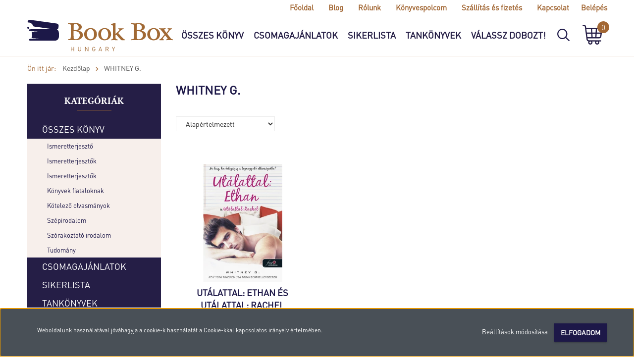

--- FILE ---
content_type: text/html; charset=UTF-8
request_url: https://bookboxhungary.hu/whitney-g-m-5078
body_size: 19747
content:

<!DOCTYPE html>
<!--[if lt IE 7]>      <html class="no-js lt-ie10 lt-ie9 lt-ie8 lt-ie7" lang="hu" dir="ltr"> <![endif]-->
<!--[if IE 7]>         <html class="no-js lt-ie10 lt-ie9 lt-ie8" lang="hu" dir="ltr"> <![endif]-->
<!--[if IE 8]>         <html class="no-js lt-ie10 lt-ie9" lang="hu" dir="ltr"> <![endif]-->
<!--[if IE 9]>         <html class="no-js lt-ie10" lang="hu" dir="ltr"> <![endif]-->
<!--[if gt IE 10]><!--> <html class="no-js" lang="hu" dir="ltr"> <!--<![endif]-->
<head>
    <title>Whitney G. könyvek széles választékban - BookBox Hungary</title>
    <meta charset="utf-8">
    <meta name="description" content="Whitney G. könyvek széles választékával vár webáruházunk. Most akár ingyen szállítással. Tekintsd meg kedvező online árainkat!">
    <meta name="robots" content="index, follow">
    <link href="https://bookboxhungary.cdn.shoprenter.hu/custom/bookboxhungary/image/data/product/BookBox_arculat%20koncepciok.png?lastmod=1566829147.1612526597" rel="icon" />
    <link href="https://bookboxhungary.cdn.shoprenter.hu/custom/bookboxhungary/image/data/product/BookBox_arculat%20koncepciok.png?lastmod=1566829147.1612526597" rel="apple-touch-icon" />
    <base href="https://bookboxhungary.hu:443" />

    <meta name="viewport" content="width=device-width, initial-scale=1">
            <link href="https://bookboxhungary.hu/whitney-g-m-5078" rel="canonical">
    
            
                    
                        <link rel="stylesheet" href="https://bookboxhungary.cdn.shoprenter.hu/web/compiled/css/fancybox2.css?v=1768402760" media="screen">
            <link rel="stylesheet" href="https://bookboxhungary.cdn.shoprenter.hu/web/compiled/css/jquery_ui.css?v=1768402760" media="screen">
            <link rel="stylesheet" href="https://bookboxhungary.cdn.shoprenter.hu/custom/bookboxhungary/catalog/view/theme/tokyo_darkblue/style/1745484441.1537781973.1573055162.1754471603.css?v=null.1612526597" media="screen">
            <link rel="stylesheet" href="https://bookboxhungary.cdn.shoprenter.hu/custom/bookboxhungary/catalog/view/theme/tokyo_darkblue/stylesheet/stylesheet.css?v=1754471603" media="screen">
        <script>
        window.nonProductQuality = 80;
    </script>
    <script src="//ajax.googleapis.com/ajax/libs/jquery/1.10.2/jquery.min.js"></script>
    <script>window.jQuery || document.write('<script src="https://bookboxhungary.cdn.shoprenter.hu/catalog/view/javascript/jquery/jquery-1.10.2.min.js?v=1484139539"><\/script>')</script>

            
    
        <!-- Header JavaScript codes -->
            <script src="https://bookboxhungary.cdn.shoprenter.hu/web/compiled/js/countdown.js?v=1768402759"></script>
                    <script src="https://bookboxhungary.cdn.shoprenter.hu/web/compiled/js/base.js?v=1768402759"></script>
                    <script src="https://bookboxhungary.cdn.shoprenter.hu/web/compiled/js/fancybox2.js?v=1768402759"></script>
                    <script src="https://bookboxhungary.cdn.shoprenter.hu/web/compiled/js/before_starter.js?v=1768402759"></script>
                    <script src="https://bookboxhungary.cdn.shoprenter.hu/web/compiled/js/before_starter2_head.js?v=1768402759"></script>
                    <script src="https://bookboxhungary.cdn.shoprenter.hu/web/compiled/js/before_starter2_productpage.js?v=1768402759"></script>
                    <script src="https://bookboxhungary.cdn.shoprenter.hu/web/compiled/js/base_bootstrap.js?v=1768402759"></script>
                    <script src="https://bookboxhungary.cdn.shoprenter.hu/web/compiled/js/nanobar.js?v=1768402759"></script>
                    <script src="https://bookboxhungary.cdn.shoprenter.hu/web/compiled/js/listpage.js?v=1768402759"></script>
                    <!-- Header jQuery onLoad scripts -->
    <script>
        window.countdownFormat = '%D:%H:%M:%S';
        //<![CDATA[
        var BASEURL = 'https://bookboxhungary.hu';
Currency = {"symbol_left":"","symbol_right":" Ft","decimal_place":0,"decimal_point":",","thousand_point":".","currency":"HUF","value":1};

            function setAutoHelpTitles(){
                $('.autohelp[title]').each(function(){
                    if(!$(this).parents('.aurora-scroll-mode').length) {
                        $(this).attr('rel', $(this).attr('title') );
                        $(this).removeAttr('title');
                        $(this).qtip({
                            content: { text:  $(this).attr('rel') },
                            hide: { fixed: true },
                            position: {
                                corner: {
                                    target: 'topMiddle',
                                    tooltip: 'bottomMiddle'
                                },
                                adjust: {
                                    screen: true
                                }
                            },
                            style: {
                                border: { color: '#d10fd1'},
                                background: '#31e07d',
                                width: 500
                            }
                        });
                    }
                });
            }
            
var widgetArray = {"widget-13":true,"widget-10":true,"widget-6":true,"widget-5":true,"widget-system_manufacturer":true,"widget-4":true,"widget-system_price":true};

        $(document).ready(function(){
        // DOM ready
            
                $('.fancybox').fancybox({
                    maxWidth: 820,
                    maxHeight: 650,
                    afterLoad: function(){
                        wrapCSS = $(this.element).data('fancybox-wrapcss');
                        if(wrapCSS){
                            $('.fancybox-wrap').addClass(wrapCSS);
                        }
                    },
                    helpers: {
                        thumbs: {
                            width: 50,
                            height: 50
                        }
                    }
                });
                $('.fancybox-inline').fancybox({
                    maxWidth: 820,
                    maxHeight: 650,
                    type:'inline'
                });
                

setAutoHelpTitles();

        // /DOM ready
        });
        $(window).load(function(){
        // OnLoad
            new WishlistHandler('wishlist-add','');

$('.checkbox-list .slice-with-title .slice-options').hide()
$('.checkbox-list .slice-with-title .slice-title a').click(function(){
$(this).parents('.slice').find('.slice-options').slideToggle('slow');
});


$('.radio-list .slice-with-title .slice-options').hide()
$('.radio-list .slice-with-title .slice-title a').click(function(){
$(this).parents('.slice').find('.slice-options').slideToggle('slow');
});


window.filter_overlay.boxStatus = 1;
window.filter_overlay.contentStatus = 0;


        // /OnLoad
        });
        //]]>
    </script>
    
        <script src="https://bookboxhungary.cdn.shoprenter.hu/web/compiled/js/vue/manifest.bundle.js?v=1768402756"></script>
<script>
    var ShopRenter = ShopRenter || {};
    ShopRenter.onCartUpdate = function (callable) {
        document.addEventListener('cartChanged', callable)
    };
    ShopRenter.onItemAdd = function (callable) {
        document.addEventListener('AddToCart', callable)
    };
    ShopRenter.onItemDelete = function (callable) {
        document.addEventListener('deleteCart', callable)
    };
    ShopRenter.onSearchResultViewed = function (callable) {
        document.addEventListener('AuroraSearchResultViewed', callable)
    };
    ShopRenter.onSubscribedForNewsletter = function (callable) {
        document.addEventListener('AuroraSubscribedForNewsletter', callable)
    };
    ShopRenter.onCheckoutInitiated = function (callable) {
        document.addEventListener('AuroraCheckoutInitiated', callable)
    };
    ShopRenter.onCheckoutShippingInfoAdded = function (callable) {
        document.addEventListener('AuroraCheckoutShippingInfoAdded', callable)
    };
    ShopRenter.onCheckoutPaymentInfoAdded = function (callable) {
        document.addEventListener('AuroraCheckoutPaymentInfoAdded', callable)
    };
    ShopRenter.onCheckoutOrderConfirmed = function (callable) {
        document.addEventListener('AuroraCheckoutOrderConfirmed', callable)
    };
    ShopRenter.onCheckoutOrderPaid = function (callable) {
        document.addEventListener('AuroraOrderPaid', callable)
    };
    ShopRenter.onCheckoutOrderPaidUnsuccessful = function (callable) {
        document.addEventListener('AuroraOrderPaidUnsuccessful', callable)
    };
    ShopRenter.onProductPageViewed = function (callable) {
        document.addEventListener('AuroraProductPageViewed', callable)
    };
    ShopRenter.onMarketingConsentChanged = function (callable) {
        document.addEventListener('AuroraMarketingConsentChanged', callable)
    };
    ShopRenter.onCustomerRegistered = function (callable) {
        document.addEventListener('AuroraCustomerRegistered', callable)
    };
    ShopRenter.onCustomerLoggedIn = function (callable) {
        document.addEventListener('AuroraCustomerLoggedIn', callable)
    };
    ShopRenter.onCustomerUpdated = function (callable) {
        document.addEventListener('AuroraCustomerUpdated', callable)
    };
    ShopRenter.onCartPageViewed = function (callable) {
        document.addEventListener('AuroraCartPageViewed', callable)
    };
    ShopRenter.customer = {"userId":0,"userClientIP":"3.135.223.205","userGroupId":8,"customerGroupTaxMode":"gross","customerGroupPriceMode":"only_gross","email":"","phoneNumber":"","name":{"firstName":"","lastName":""}};
    ShopRenter.theme = {"name":"tokyo_darkblue","family":"tokyo","parent":"bootstrap"};
    ShopRenter.shop = {"name":"bookboxhungary","locale":"hu","currency":{"code":"HUF","rate":1},"domain":"bookboxhungary.myshoprenter.hu"};
    ShopRenter.page = {"route":"product\/list","queryString":"whitney-g-m-5078"};

    ShopRenter.formSubmit = function (form, callback) {
        callback();
    };

    let loadedAsyncScriptCount = 0;
    function asyncScriptLoaded(position) {
        loadedAsyncScriptCount++;
        if (position === 'body') {
            if (document.querySelectorAll('.async-script-tag').length === loadedAsyncScriptCount) {
                if (/complete|interactive|loaded/.test(document.readyState)) {
                    document.dispatchEvent(new CustomEvent('asyncScriptsLoaded', {}));
                } else {
                    document.addEventListener('DOMContentLoaded', () => {
                        document.dispatchEvent(new CustomEvent('asyncScriptsLoaded', {}));
                    });
                }
            }
        }
    }
</script>

            <script type="text/javascript" async class="async-script-tag" onload="asyncScriptLoaded('header')" src="https://static2.rapidsearch.dev/resultpage.js?shop=bookboxhungary.shoprenter.hu"></script>
            <script type="text/javascript" async class="async-script-tag" onload="asyncScriptLoaded('header')" src="https://frontend.embedi.hu/shoprenter/5f64661675229ca191380e0e/platform.js"></script>
            <script type="text/javascript" async class="async-script-tag" onload="asyncScriptLoaded('header')" src="https://onsite.optimonk.com/script.js?account=87013"></script>
    
                    <script type="text/javascript" src="https://bookboxhungary.cdn.shoprenter.hu/web/compiled/js/vue/customerEventDispatcher.bundle.js?v=1768402756"></script>




        <!-- Custom header scripts -->
    <script>
    (function(w,d,e,u,f,l,n){w[f]=w[f]||function(){(w[f].q=w[f].q||[])
    .push(arguments);},l=d.createElement(e),l.async=1,l.src=u,
    n=d.getElementsByTagName(e)[0],n.parentNode.insertBefore(l,n);})
    (window,document,'script','https://assets.mailerlite.com/js/universal.js','ml');
    ml('account', '789902');
</script>
    
                <script>window["bp"]=window["bp"]||function(){(window["bp"].q=window["bp"].q||[]).push(arguments);};window["bp"].l=1*new Date();scriptElement=document.createElement("script");firstScript=document.getElementsByTagName("script")[0];scriptElement.async=true;scriptElement.src='https://pixel.barion.com/bp.js';firstScript.parentNode.insertBefore(scriptElement,firstScript);window['barion_pixel_id']='BP-HBLkTslsVF-83';bp('init','addBarionPixelId','BP-HBLkTslsVF-83');</script><noscript>
    <img height="1" width="1" style="display:none" alt="Barion Pixel" src="https://pixel.barion.com/a.gif?ba_pixel_id='BP-HBLkTslsVF-83'&ev=contentView&noscript=1">
</noscript>

            
            <script>window.dataLayer=window.dataLayer||[];function gtag(){dataLayer.push(arguments)};var ShopRenter=ShopRenter||{};ShopRenter.config=ShopRenter.config||{};ShopRenter.config.googleConsentModeDefaultValue="denied";</script>                        <script type="text/javascript" src="https://bookboxhungary.cdn.shoprenter.hu/web/compiled/js/vue/googleConsentMode.bundle.js?v=1768402756"></script>

            <!-- Meta Pixel Code -->
<script>
!function(f,b,e,v,n,t,s)
{if(f.fbq)return;n=f.fbq=function(){n.callMethod?
n.callMethod.apply(n,arguments):n.queue.push(arguments)};
if(!f._fbq)f._fbq=n;n.push=n;n.loaded=!0;n.version='2.0';
n.queue=[];t=b.createElement(e);t.async=!0;
t.src=v;s=b.getElementsByTagName(e)[0];
s.parentNode.insertBefore(t,s)}(window, document,'script',
'https://connect.facebook.net/en_US/fbevents.js');
fbq('consent', 'revoke');
fbq('init', '1293136195694072');
fbq('track', 'PageView');
document.addEventListener('AuroraAddedToCart', function(auroraEvent) {
    var fbpId = [];
    var fbpValue = 0;
    var fbpCurrency = '';

    auroraEvent.detail.products.forEach(function(item) {
        fbpValue += parseFloat(item.grossUnitPrice) * item.quantity;
        fbpId.push(item.id);
        fbpCurrency = item.currency;
    });


    fbq('track', 'AddToCart', {
        content_ids: fbpId,
        content_type: 'product',
        value: fbpValue,
        currency: fbpCurrency
    }, {
        eventID: auroraEvent.detail.event.id
    });
})
window.addEventListener('AuroraMarketingCookie.Changed', function(event) {
            let consentStatus = event.detail.isAccepted ? 'grant' : 'revoke';
            if (typeof fbq === 'function') {
                fbq('consent', consentStatus);
            }
        });
</script>
<noscript><img height="1" width="1" style="display:none"
src="https://www.facebook.com/tr?id=1293136195694072&ev=PageView&noscript=1"
/></noscript>
<!-- End Meta Pixel Code -->
            <!-- Google Tag Manager -->
<script>(function(w,d,s,l,i){w[l]=w[l]||[];w[l].push({'gtm.start':
new Date().getTime(),event:'gtm.js'});var f=d.getElementsByTagName(s)[0],
j=d.createElement(s),dl=l!='dataLayer'?'&l='+l:'';j.async=true;j.src=
'https://www.googletagmanager.com/gtm.js?id='+i+dl;f.parentNode.insertBefore(j,f);
})(window,document,'script','dataLayer','GTM-TXH4SF7');</script>
<!-- End Google Tag Manager -->
            
            
                <!--Global site tag(gtag.js)--><script async src="https://www.googletagmanager.com/gtag/js?id=G-LZHLT9Z8KZ"></script><script>window.dataLayer=window.dataLayer||[];function gtag(){dataLayer.push(arguments);}
gtag('js',new Date());gtag('config','G-LZHLT9Z8KZ');</script>                                <script type="text/javascript" src="https://bookboxhungary.cdn.shoprenter.hu/web/compiled/js/vue/GA4EventSender.bundle.js?v=1768402756"></script>

    
    
</head>

<body id="body" class="bootstrap-body page-body product-list-body manufacturer-list-body list_page_body manufacturer_list_body body-pathway-top desktop-device-body body-pathway-top tokyo_darkblue-body" role="document">
            <!-- Google Tag Manager (noscript) -->
<noscript><iframe src="https://www.googletagmanager.com/ns.html?id=GTM-TXH4SF7"
height="0" width="0" style="display:none;visibility:hidden"></iframe></noscript>
<!-- End Google Tag Manager (noscript) -->
    
<div id="fb-root"></div>
<script>(function (d, s, id) {
        var js, fjs = d.getElementsByTagName(s)[0];
        if (d.getElementById(id)) return;
        js = d.createElement(s);
        js.id = id;
        js.src = "//connect.facebook.net/hu_HU/sdk/xfbml.customerchat.js#xfbml=1&version=v2.12&autoLogAppEvents=1";
        fjs.parentNode.insertBefore(js, fjs);
    }(document, "script", "facebook-jssdk"));
</script>



            

<!-- cached -->    <div id="first-login-nanobar-button">
    <img src="https://bookboxhungary.cdn.shoprenter.hu/catalog/view/theme/default/image/cog-settings-grey.svg?v=null.1612526597" class="sr-cog" alt="" width="24" height="24"/>
</div>
<div id="firstLogNanobar" class="Fixed aurora-nanobar aurora-nanobar-firstlogin">
    <div class="aurora-nanobar-container">
        <span id="nanoTextCookies" class="aurora-nanobar-text"
              style="font-size: 12px;">Weboldalunk használatával jóváhagyja a cookie-k használatát a Cookie-kkal kapcsolatos irányelv értelmében.
        </span>
        <div class="aurora-nanobar-buttons-wrapper nanobar-buttons">
            <a id ="aurora-nanobar-settings-button" href="">
                <span>Beállítások módosítása</span>
            </a>
            <a id="auroraNanobarCloseCookies" href="" class="button btn btn-primary aurora-nanobar-btn" data-button-save-text="Beállítások mentése">
                <span>Elfogadom</span>
            </a>
        </div>
        <div class="aurora-nanobar-cookies" style="display: none;">
            <div class="form-group">
                <label><input type="checkbox" name="required_cookies" id="required-cookies" disabled="disabled" checked="checked" /> Szükséges cookie-k</label>
                <div class="cookies-help-text">
                    Ezek a cookie-k segítenek abban, hogy a webáruház használható és működőképes legyen.
                </div>
            </div>
            <div class="form-group">
                <label>
                    <input type="checkbox" name="marketing_cookies" id="marketing-cookies"
                             checked />
                    Marketing cookie-k
                </label>
                <div class="cookies-help-text">
                    Ezeket a cookie-k segítenek abban, hogy az Ön érdeklődési körének megfelelő reklámokat és termékeket jelenítsük meg a webáruházban.
                </div>
            </div>
        </div>
    </div>
</div>

<script>

    (function ($) {
        $(document).ready(function () {
            new AuroraNanobar.FirstLogNanobarCheckbox(jQuery('#firstLogNanobar'), 'bottom');
        });
    })(jQuery);

</script>
<!-- /cached -->
<!-- cached --><div id="freeShippingNanobar" class="Fixed aurora-nanobar aurora-nanobar-freeshipping">
    <div class="aurora-nanobar-container">
        <span id="auroraNanobarClose" class="aurora-nanobar-close-x"><i class="sr-icon-times"></i></span>
        <span id="nanoText" class="aurora-nanobar-text"></span>
    </div>
</div>

<script>$(document).ready(function(){document.nanobarInstance=new AuroraNanobar.FreeShippingNanobar($('#freeShippingNanobar'),'bottom','500','','1');});</script><!-- /cached -->
    
                <!-- cached -->




        







    
    
    <link media="screen and (max-width: 992px)" rel="stylesheet" href="https://bookboxhungary.cdn.shoprenter.hu/catalog/view/javascript/jquery/jquery-mmenu/dist/css/jquery.mmenu.all.css?v=1484139539">
    <script src="https://bookboxhungary.cdn.shoprenter.hu/catalog/view/javascript/jquery/jquery-mmenu/dist/js/jquery.mmenu.all.min.js?v=1484139539"></script>
        <script src="https://bookboxhungary.cdn.shoprenter.hu/catalog/view/javascript/jquery/product_count_in_cart.js?v=1530610005"></script>

    <script>
        $(document).ready(function(){$('#menu-nav').mmenu({navbar:{title:'Menü'},extensions:["theme-dark","border-full"],offCanvas:{position:"left",zposition:"back"},counters:true,searchfield:{add:true,search:true,placeholder:'keresés',noResults:''}});function setLanguagesMobile(type){$('.'+type+'-change-mobile').click(function(e){e.preventDefault();$('#'+type+'_value_mobile').attr('value',$(this).data('value'));$('#mobile_'+type+'_form').submit();});}
setLanguagesMobile('language');setLanguagesMobile('currency');});    </script>

    <form action="index.php" method="post" enctype="multipart/form-data" id="mobile_currency_form">
        <input id="currency_value_mobile" type="hidden" value="" name="currency_id"/>
    </form>

    <form action="index.php" method="post" enctype="multipart/form-data" id="mobile_language_form">
        <input id="language_value_mobile" type="hidden" value="" name="language_code"/>
    </form>

    
    <div id="menu-nav">
        <ul>
                                            <li class="mm-title mm-group-title text-center"><span><i class="sr-icon-tags"></i> Kategóriák</span></li>
    
    <li>
    <a href="https://bookboxhungary.hu/osszes-konyv">            <h3 class="category-list-link-text">ÖSSZES KÖNYV</h3>
        </a>
            <ul><li>
    <a href="https://bookboxhungary.hu/osszes-konyv/ismeretterjeszto-konyvek">            Ismeretterjesztő
        </a>
            <ul><li>
    <a href="https://bookboxhungary.hu/osszes-konyv/ismeretterjeszto-konyvek/csaladi-konyvek">            Család
        </a>
            <ul><li>
    <a href="https://bookboxhungary.hu/osszes-konyv/ismeretterjeszto-konyvek/csaladi-konyvek/gyermekneveles-konyvek">            Gyermeknevelés
        </a>
    </li></ul>
    </li><li>
    <a href="https://bookboxhungary.hu/osszes-konyv/ismeretterjeszto-konyvek/eletmod-konyvek">            Életmód
        </a>
            <ul><li>
    <a href="https://bookboxhungary.hu/osszes-konyv/ismeretterjeszto-konyvek/eletmod-konyvek/egeszseges-eletmod-konyvek">            Egészséges életmód
        </a>
    </li></ul>
    </li><li>
    <a href="https://bookboxhungary.hu/osszes-konyv/ismeretterjeszto-konyvek/ezoterikus-konyvek">            Ezotéria
        </a>
    </li><li>
    <a href="https://bookboxhungary.hu/osszes-konyv/ismeretterjeszto-konyvek/gasztronomia-konyvek">            Gasztronómia
        </a>
            <ul><li>
    <a href="https://bookboxhungary.hu/osszes-konyv/ismeretterjeszto-konyvek/gasztronomia-konyvek/boraszati-konyvek">            Borászat
        </a>
    </li><li>
    <a href="https://bookboxhungary.hu/osszes-konyv/ismeretterjeszto-konyvek/gasztronomia-konyvek/dietas-konyvek">            Diéta
        </a>
    </li><li>
    <a href="https://bookboxhungary.hu/osszes-konyv/ismeretterjeszto-konyvek/gasztronomia-konyvek/egyeb-gasztronomia-konyvek">            Egyéb
        </a>
    </li><li>
    <a href="https://bookboxhungary.hu/osszes-konyv/ismeretterjeszto-konyvek/gasztronomia-konyvek/szakacskonyvek">            Szakácskönyvek
        </a>
    </li></ul>
    </li><li>
    <a href="https://bookboxhungary.hu/osszes-konyv/ismeretterjeszto-konyvek/hobbi-konyvek">            Hobbi
        </a>
    </li><li>
    <a href="https://bookboxhungary.hu/osszes-konyv/ismeretterjeszto-konyvek/kreativ-konyvek">            Kreatív
        </a>
    </li><li>
    <a href="https://bookboxhungary.hu/osszes-konyv/ismeretterjeszto-konyvek/sport-konyvek">            Sport
        </a>
            <ul><li>
    <a href="https://bookboxhungary.hu/osszes-konyv/ismeretterjeszto-konyvek/sport-konyvek/autos-konyvek-motoros-konyvek">            Autó-motor
        </a>
    </li><li>
    <a href="https://bookboxhungary.hu/osszes-konyv/ismeretterjeszto-konyvek/sport-konyvek/egyeb-sport-konyvek">            Egyéb
        </a>
    </li><li>
    <a href="https://bookboxhungary.hu/osszes-konyv/ismeretterjeszto-konyvek/sport-konyvek/foci-konyvek">            Foci
        </a>
    </li><li>
    <a href="https://bookboxhungary.hu/osszes-konyv/ismeretterjeszto-konyvek/sport-konyvek/kerekparos-konyvek">            Kerékpározás
        </a>
    </li><li>
    <a href="https://bookboxhungary.hu/osszes-konyv/ismeretterjeszto-konyvek/sport-konyvek/sakk-konyvek">            Sakk
        </a>
    </li><li>
    <a href="https://bookboxhungary.hu/osszes-konyv/ismeretterjeszto-konyvek/sport-konyvek/testepites-konyvek">            Testépítés-fitness
        </a>
    </li></ul>
    </li><li>
    <a href="https://bookboxhungary.hu/osszes-konyv/ismeretterjeszto-konyvek/utikonyvek">            Útikönyvek
        </a>
    </li><li>
    <a href="https://bookboxhungary.hu/osszes-konyv/ismeretterjeszto-konyvek/vallasi-konyvek">            Vallás
        </a>
            <ul><li>
    <a href="https://bookboxhungary.hu/osszes-konyv/ismeretterjeszto-konyvek/vallasi-konyvek/mitologiai-konyvek">            Mitológia
        </a>
    </li></ul>
    </li></ul>
    </li><li>
    <a href="https://bookboxhungary.hu/osszes-konyv/ismeretterjesztok-624">            Ismeretterjesztők
        </a>
            <ul><li>
    <a href="https://bookboxhungary.hu/osszes-konyv/ismeretterjesztok-624/eletmod-egeszseg-627">            Életmód, egészség
        </a>
    </li></ul>
    </li><li>
    <a href="https://bookboxhungary.hu/osszes-konyv/ismeretterjesztok-629">            Ismeretterjesztők
        </a>
            <ul><li>
    <a href="https://bookboxhungary.hu/osszes-konyv/ismeretterjesztok-629/eletmod-egeszseg-632">            Életmód, egészség
        </a>
    </li></ul>
    </li><li>
    <a href="https://bookboxhungary.hu/osszes-konyv/konyvek-fiataloknak">            Könyvek fiataloknak
        </a>
            <ul><li>
    <a href="https://bookboxhungary.hu/osszes-konyv/konyvek-fiataloknak/gyerekkonyvek">            Gyerekkönyvek
        </a>
            <ul><li>
    <a href="https://bookboxhungary.hu/osszes-konyv/konyvek-fiataloknak/gyerekkonyvek/babakonyvek">            Babakönyvek
        </a>
    </li><li>
    <a href="https://bookboxhungary.hu/osszes-konyv/konyvek-fiataloknak/gyerekkonyvek/fejleszto-konyvek">            Fejlesztő könyvek
        </a>
    </li><li>
    <a href="https://bookboxhungary.hu/osszes-konyv/konyvek-fiataloknak/gyerekkonyvek/foglalkoztato-konyvek">            Foglalkoztatók
        </a>
    </li><li>
    <a href="https://bookboxhungary.hu/osszes-konyv/konyvek-fiataloknak/gyerekkonyvek/gyerekbiblia">            Gyerekbiblia
        </a>
    </li><li>
    <a href="https://bookboxhungary.hu/osszes-konyv/konyvek-fiataloknak/gyerekkonyvek/ismeretterjeszto-konyvek-gyerekeknek">            Ismeretterjesztő
        </a>
    </li><li>
    <a href="https://bookboxhungary.hu/osszes-konyv/konyvek-fiataloknak/gyerekkonyvek/kifestok-gyerekeknek">            Kifestők
        </a>
    </li><li>
    <a href="https://bookboxhungary.hu/osszes-konyv/konyvek-fiataloknak/gyerekkonyvek/laporello-konyvek">            Laporello, Lapozgató
        </a>
    </li><li>
    <a href="https://bookboxhungary.hu/osszes-konyv/konyvek-fiataloknak/gyerekkonyvek/matricas-albumok">            Matricás albumok
        </a>
    </li><li>
    <a href="https://bookboxhungary.hu/osszes-konyv/konyvek-fiataloknak/gyerekkonyvek/mesekonyvek">            Mesekönyvek
        </a>
    </li><li>
    <a href="https://bookboxhungary.hu/osszes-konyv/konyvek-fiataloknak/gyerekkonyvek/mondokas-konyvek">            Mondókáskönyvek
        </a>
    </li><li>
    <a href="https://bookboxhungary.hu/osszes-konyv/konyvek-fiataloknak/gyerekkonyvek/puzzle-konyvek">            Puzzle könyvek
        </a>
    </li><li>
    <a href="https://bookboxhungary.hu/osszes-konyv/konyvek-fiataloknak/gyerekkonyvek/tundermesek">            Tündérmesék
        </a>
    </li><li>
    <a href="https://bookboxhungary.hu/osszes-konyv/konyvek-fiataloknak/gyerekkonyvek/verseskonyvek">            Verseskönyvek
        </a>
    </li><li>
    <a href="https://bookboxhungary.hu/osszes-konyv/konyvek-fiataloknak/gyerekkonyvek/zenelo-mesekonyvek">            Zenélő mesekönyvek
        </a>
    </li></ul>
    </li><li>
    <a href="https://bookboxhungary.hu/osszes-konyv/konyvek-fiataloknak/ifjusagi-konyvek">            Ifjúsági könyvek
        </a>
            <ul><li>
    <a href="https://bookboxhungary.hu/osszes-konyv/konyvek-fiataloknak/ifjusagi-konyvek/ifjusagi-ismeretterjeszto-konyvek">            Ifjúsági ismeretterjesztők
        </a>
    </li><li>
    <a href="https://bookboxhungary.hu/osszes-konyv/konyvek-fiataloknak/ifjusagi-konyvek/ifjusagi-szepirodalom">            Ifjúsági szépirodalom
        </a>
    </li><li>
    <a href="https://bookboxhungary.hu/osszes-konyv/konyvek-fiataloknak/ifjusagi-konyvek/szorakoztato-ifjusagi-irodalom">            Szórakoztató ifjúsági irodalom
        </a>
    </li></ul>
    </li></ul>
    </li><li>
    <a href="https://bookboxhungary.hu/osszes-konyv/kotelezo-olvasmanyok">            Kötelező olvasmányok
        </a>
            <ul><li>
    <a href="https://bookboxhungary.hu/osszes-konyv/kotelezo-olvasmanyok/altalanos-iskolai-kotelezo-olvasmanyok-619">            Általános iskolai kötelező olvasmányok
        </a>
    </li><li>
    <a href="https://bookboxhungary.hu/osszes-konyv/kotelezo-olvasmanyok/kozepiskolai-kotelezo-olvasmanyok-621">            Középiskolai kötelező olvasmányok
        </a>
    </li></ul>
    </li><li>
    <a href="https://bookboxhungary.hu/osszes-konyv/szepirodalmi-konyvek">            Szépirodalom
        </a>
            <ul><li>
    <a href="https://bookboxhungary.hu/osszes-konyv/szepirodalmi-konyvek/eletrajzi-konyvek">            Életrajz
        </a>
    </li><li>
    <a href="https://bookboxhungary.hu/osszes-konyv/szepirodalmi-konyvek/regenyek">            Regények
        </a>
    </li></ul>
    </li><li>
    <a href="https://bookboxhungary.hu/osszes-konyv/szorakoztato-irodalom">            Szórakoztató irodalom
        </a>
            <ul><li>
    <a href="https://bookboxhungary.hu/osszes-konyv/szorakoztato-irodalom/bulvar-konyvek">            Bulvár, közélet, napjaink
        </a>
    </li><li>
    <a href="https://bookboxhungary.hu/osszes-konyv/szorakoztato-irodalom/egyeb-szorakoztato-konyvek">            Egyéb
        </a>
    </li><li>
    <a href="https://bookboxhungary.hu/osszes-konyv/szorakoztato-irodalom/erotikus-konyvek">            Erotikus
        </a>
    </li><li>
    <a href="https://bookboxhungary.hu/osszes-konyv/szorakoztato-irodalom/fantasy-konyvek">            Fantasy
        </a>
    </li><li>
    <a href="https://bookboxhungary.hu/osszes-konyv/szorakoztato-irodalom/kalandregenyek">            Kaland
        </a>
    </li><li>
    <a href="https://bookboxhungary.hu/osszes-konyv/szorakoztato-irodalom/kepregenyek">            Képregények
        </a>
    </li><li>
    <a href="https://bookboxhungary.hu/osszes-konyv/szorakoztato-irodalom/krimi-konyvek">            Krimi
        </a>
    </li><li>
    <a href="https://bookboxhungary.hu/osszes-konyv/szorakoztato-irodalom/romantikus-konyvek">            Romantikus
        </a>
            <ul><li>
    <a href="https://bookboxhungary.hu/osszes-konyv/szorakoztato-irodalom/romantikus-konyvek/fantasy-romantikus-konyvek">            Fantasy-Romantikus
        </a>
    </li><li>
    <a href="https://bookboxhungary.hu/osszes-konyv/szorakoztato-irodalom/romantikus-konyvek/klasszikus-romantikus-regenyek">            Klasszikusok
        </a>
    </li><li>
    <a href="https://bookboxhungary.hu/osszes-konyv/szorakoztato-irodalom/romantikus-konyvek/lmbtq-konyvek">            LMBTQ
        </a>
    </li><li>
    <a href="https://bookboxhungary.hu/osszes-konyv/szorakoztato-irodalom/romantikus-konyvek/romantikus-novellak">            Romantikus novellák
        </a>
    </li><li>
    <a href="https://bookboxhungary.hu/osszes-konyv/szorakoztato-irodalom/romantikus-konyvek/romantikus-konyvek-tiniknek">            Tiniknek
        </a>
    </li><li>
    <a href="https://bookboxhungary.hu/osszes-konyv/szorakoztato-irodalom/romantikus-konyvek/tortenelmi-romantikus-konyvek">            Történelmi-Romantikus
        </a>
    </li></ul>
    </li><li>
    <a href="https://bookboxhungary.hu/osszes-konyv/szorakoztato-irodalom/sci-fi-konyvek">            Sci-fi
        </a>
    </li><li>
    <a href="https://bookboxhungary.hu/osszes-konyv/szorakoztato-irodalom/thriller-es-horror-konyvek">            Thriller-horror
        </a>
    </li><li>
    <a href="https://bookboxhungary.hu/osszes-konyv/szorakoztato-irodalom/vicces-konyvek">            Vicc-humor
        </a>
    </li></ul>
    </li><li>
    <a href="https://bookboxhungary.hu/osszes-konyv/tudomanyos-konyvek">            Tudomány
        </a>
            <ul><li>
    <a href="https://bookboxhungary.hu/osszes-konyv/tudomanyos-konyvek/tarsadalomtudomanyos-konyvek">            Társadalomtudomány
        </a>
            <ul><li>
    <a href="https://bookboxhungary.hu/osszes-konyv/tudomanyos-konyvek/tarsadalomtudomanyos-konyvek/filozofiai-konyvek">            Filozófia
        </a>
    </li><li>
    <a href="https://bookboxhungary.hu/osszes-konyv/tudomanyos-konyvek/tarsadalomtudomanyos-konyvek/gazdasagi-konyvek">            Gazdaság
        </a>
    </li><li>
    <a href="https://bookboxhungary.hu/osszes-konyv/tudomanyos-konyvek/tarsadalomtudomanyos-konyvek/jogi-konyvek">            Jog
        </a>
    </li><li>
    <a href="https://bookboxhungary.hu/osszes-konyv/tudomanyos-konyvek/tarsadalomtudomanyos-konyvek/media-konyvek">            Média
        </a>
    </li><li>
    <a href="https://bookboxhungary.hu/osszes-konyv/tudomanyos-konyvek/tarsadalomtudomanyos-konyvek/neprajz-konyvek">            Néprajz
        </a>
    </li><li>
    <a href="https://bookboxhungary.hu/osszes-konyv/tudomanyos-konyvek/tarsadalomtudomanyos-konyvek/nyelveszeti-konyvek">            Nyelvészet
        </a>
    </li><li>
    <a href="https://bookboxhungary.hu/osszes-konyv/tudomanyos-konyvek/tarsadalomtudomanyos-konyvek/pedagogia-konyvek">            Pedagógia
        </a>
    </li><li>
    <a href="https://bookboxhungary.hu/osszes-konyv/tudomanyos-konyvek/tarsadalomtudomanyos-konyvek/politikai-konyvek">            Politika
        </a>
    </li><li>
    <a href="https://bookboxhungary.hu/osszes-konyv/tudomanyos-konyvek/tarsadalomtudomanyos-konyvek/pszichologiai-konyvek">            Pszichológia
        </a>
    </li><li>
    <a href="https://bookboxhungary.hu/osszes-konyv/tudomanyos-konyvek/tarsadalomtudomanyos-konyvek/szociologiai-konyvek">            Szociológia
        </a>
    </li><li>
    <a href="https://bookboxhungary.hu/osszes-konyv/tudomanyos-konyvek/tarsadalomtudomanyos-konyvek/tortenelmi-konyvek">            Történelem
        </a>
    </li></ul>
    </li><li>
    <a href="https://bookboxhungary.hu/osszes-konyv/tudomanyos-konyvek/termeszettudomanyos-konyvek">            Természettudomány
        </a>
            <ul><li>
    <a href="https://bookboxhungary.hu/osszes-konyv/tudomanyos-konyvek/termeszettudomanyos-konyvek/biologiai-konyvek">            Biológia
        </a>
    </li><li>
    <a href="https://bookboxhungary.hu/osszes-konyv/tudomanyos-konyvek/termeszettudomanyos-konyvek/csillagaszati-konyvek">            Csillagászat
        </a>
    </li><li>
    <a href="https://bookboxhungary.hu/osszes-konyv/tudomanyos-konyvek/termeszettudomanyos-konyvek/epiteszeti-konyvek">            Építészet
        </a>
    </li><li>
    <a href="https://bookboxhungary.hu/osszes-konyv/tudomanyos-konyvek/termeszettudomanyos-konyvek/fizika-konyvek">            Fizika
        </a>
    </li><li>
    <a href="https://bookboxhungary.hu/osszes-konyv/tudomanyos-konyvek/termeszettudomanyos-konyvek/foldrajzi-konyvek">            Földrajz-geológia
        </a>
    </li><li>
    <a href="https://bookboxhungary.hu/osszes-konyv/tudomanyos-konyvek/termeszettudomanyos-konyvek/kemiai-konyvek">            Kémia
        </a>
    </li><li>
    <a href="https://bookboxhungary.hu/osszes-konyv/tudomanyos-konyvek/termeszettudomanyos-konyvek/matematika-konyvek">            Matematika
        </a>
    </li><li>
    <a href="https://bookboxhungary.hu/osszes-konyv/tudomanyos-konyvek/termeszettudomanyos-konyvek/muveszeti-konyvek">            Művészet
        </a>
    </li></ul>
    </li></ul>
    </li></ul>
    </li><li>
    <a href="https://bookboxhungary.hu/ajandek-boxok-144">            <h3 class="category-list-link-text">Csomagajánlatok</h3>
        </a>
    </li><li>
    <a href="https://bookboxhungary.hu/sikerlista">            <h3 class="category-list-link-text">Sikerlista</h3>
        </a>
    </li><li>
    <a href="https://bookboxhungary.hu/tankonyvek">            <h3 class="category-list-link-text">Tankönyvek</h3>
        </a>
            <ul><li>
    <a href="https://bookboxhungary.hu/tankonyvek/erettsegi-felkeszito-csomagok">            Érettségi felkészítő csomagok
        </a>
    </li><li>
    <a href="https://bookboxhungary.hu/tankonyvek/gyakorlo-csomagok">            Gyakorló csomagok
        </a>
    </li><li>
    <a href="https://bookboxhungary.hu/tankonyvek/atlaszok">            Atlaszok
        </a>
    </li><li>
    <a href="https://bookboxhungary.hu/tankonyvek/egyeb-tankonyvek">            Egyéb tankönyvek
        </a>
    </li><li>
    <a href="https://bookboxhungary.hu/tankonyvek/enek-zene">            Ének-zene
        </a>
            <ul><li>
    <a href="https://bookboxhungary.hu/tankonyvek/enek-zene/enek-zene-tankonyv">            Ének-zene tankönyv
        </a>
    </li><li>
    <a href="https://bookboxhungary.hu/tankonyvek/enek-zene/enek-zene-munkafuzet">            Ének-zene munkafüzet
        </a>
    </li></ul>
    </li><li>
    <a href="https://bookboxhungary.hu/tankonyvek/erettsegi-felkeszito-konyvek">            Érettségi
        </a>
    </li><li>
    <a href="https://bookboxhungary.hu/tankonyvek/etika-es-erkolcstan">            Etika és erkölcstan
        </a>
            <ul><li>
    <a href="https://bookboxhungary.hu/tankonyvek/etika-es-erkolcstan/erkolcstan-tankonyv">            Erkölcstan tankönyv
        </a>
    </li><li>
    <a href="https://bookboxhungary.hu/tankonyvek/etika-es-erkolcstan/etika-tankonyv">            Etika tankönyv
        </a>
    </li></ul>
    </li><li>
    <a href="https://bookboxhungary.hu/tankonyvek/fuggvenytablazatok">            Függvénytáblázatok
        </a>
    </li><li>
    <a href="https://bookboxhungary.hu/tankonyvek/idegen-nyelv">            Idegen nyelv
        </a>
            <ul><li>
    <a href="https://bookboxhungary.hu/tankonyvek/idegen-nyelv/angol-tankonyv">            Angol tankönyv
        </a>
    </li><li>
    <a href="https://bookboxhungary.hu/tankonyvek/idegen-nyelv/angol-munkafuzet">            Angol munkafüzet
        </a>
    </li><li>
    <a href="https://bookboxhungary.hu/tankonyvek/idegen-nyelv/nemet-tankonyv">            Német tankönyv
        </a>
    </li><li>
    <a href="https://bookboxhungary.hu/tankonyvek/idegen-nyelv/nemet-munkafuzet">            Német munkafüzet
        </a>
    </li><li>
    <a href="https://bookboxhungary.hu/tankonyvek/idegen-nyelv/spanyol-tankonyv">            Spanyol tankönyv
        </a>
    </li><li>
    <a href="https://bookboxhungary.hu/tankonyvek/idegen-nyelv/spanyol-munkafuzet">            Spanyol munkafüzet
        </a>
    </li><li>
    <a href="https://bookboxhungary.hu/tankonyvek/idegen-nyelv/francia-tankonyv">            Francia tankönyv
        </a>
    </li><li>
    <a href="https://bookboxhungary.hu/tankonyvek/idegen-nyelv/francia-munkafuzet">            Francia munkafüzet
        </a>
    </li></ul>
    </li><li>
    <a href="https://bookboxhungary.hu/tankonyvek/iskola-elokeszito-konyvek">            Iskola előkészítő
        </a>
    </li><li>
    <a href="https://bookboxhungary.hu/tankonyvek/keszsegfejleszto-konyvek">            Készségfejlesztő könyvek
        </a>
    </li><li>
    <a href="https://bookboxhungary.hu/tankonyvek/kornyezet-es-termeszetismeret">            Környezet- és természetismeret
        </a>
            <ul><li>
    <a href="https://bookboxhungary.hu/tankonyvek/kornyezet-es-termeszetismeret/kornyezetismeret-tankonyv">            Környezetismeret tankönyv
        </a>
    </li><li>
    <a href="https://bookboxhungary.hu/tankonyvek/kornyezet-es-termeszetismeret/kornyezetismeret-munkafuzet">            Környezetismeret munkafüzet
        </a>
    </li><li>
    <a href="https://bookboxhungary.hu/tankonyvek/kornyezet-es-termeszetismeret/termeszetismeret-tankonyv">            Természetismeret tankönyv
        </a>
    </li><li>
    <a href="https://bookboxhungary.hu/tankonyvek/kornyezet-es-termeszetismeret/termeszetismeret-munkafuzet">            Természetismeret munkafüzet
        </a>
    </li></ul>
    </li><li>
    <a href="https://bookboxhungary.hu/tankonyvek/magyar-nyelv-es-irodalom">            Magyar nyelv és Irodalom
        </a>
            <ul><li>
    <a href="https://bookboxhungary.hu/tankonyvek/magyar-nyelv-es-irodalom/irodalom-tankonyv">            Irodalom tankönyv
        </a>
    </li><li>
    <a href="https://bookboxhungary.hu/tankonyvek/magyar-nyelv-es-irodalom/irodalom-munkafuzet">            Irodalom munkafüzet
        </a>
    </li><li>
    <a href="https://bookboxhungary.hu/tankonyvek/magyar-nyelv-es-irodalom/nyelvtan-tankonyv">            Nyelvtan tankönyv
        </a>
    </li><li>
    <a href="https://bookboxhungary.hu/tankonyvek/magyar-nyelv-es-irodalom/nyelvtan-munkafuzet">            Nyelvtan munkafüzet
        </a>
    </li></ul>
    </li><li>
    <a href="https://bookboxhungary.hu/tankonyvek/matematika">            Matematika
        </a>
            <ul><li>
    <a href="https://bookboxhungary.hu/tankonyvek/matematika/matematika-tankonyv">            Matematika tankönyv
        </a>
    </li><li>
    <a href="https://bookboxhungary.hu/tankonyvek/matematika/matematika-munkafuzet">            Matematika munkafüzet
        </a>
    </li><li>
    <a href="https://bookboxhungary.hu/tankonyvek/matematika/matematika-gyakorlo">            Matematika gyakorló
        </a>
    </li></ul>
    </li><li>
    <a href="https://bookboxhungary.hu/tankonyvek/vizualis-kultura-tankonyv">            Média, Vizuális kultúra
        </a>
    </li><li>
    <a href="https://bookboxhungary.hu/tankonyvek/olvasonaplo">            Olvasónapló
        </a>
    </li><li>
    <a href="https://bookboxhungary.hu/tankonyvek/penzugyi-gazdasagi-ismeretek">            Pénzügyi - Gazdasági ismeretek
        </a>
    </li><li>
    <a href="https://bookboxhungary.hu/tankonyvek/technika-tankonyv">            Technika
        </a>
    </li><li>
    <a href="https://bookboxhungary.hu/tankonyvek/termeszettudomanyok">            Természettudományok
        </a>
            <ul><li>
    <a href="https://bookboxhungary.hu/tankonyvek/termeszettudomanyok/biologia-tankonyv">            Biológia tankönyv
        </a>
    </li><li>
    <a href="https://bookboxhungary.hu/tankonyvek/termeszettudomanyok/biologia-munkafuzet">            Biológia munkafüzet
        </a>
    </li><li>
    <a href="https://bookboxhungary.hu/tankonyvek/termeszettudomanyok/fizika-tankonyv">            Fizika tankönyv
        </a>
    </li><li>
    <a href="https://bookboxhungary.hu/tankonyvek/termeszettudomanyok/fizika-munkafuzet">            Fizika munkafüzet
        </a>
    </li><li>
    <a href="https://bookboxhungary.hu/tankonyvek/termeszettudomanyok/foldrajz-tankonyv">            Földrajz tankönyv
        </a>
    </li><li>
    <a href="https://bookboxhungary.hu/tankonyvek/termeszettudomanyok/foldrajz-munkafuzet">            Földrajz munkafüzet
        </a>
    </li><li>
    <a href="https://bookboxhungary.hu/tankonyvek/termeszettudomanyok/kemia-tankonyv">            Kémia tankönyv
        </a>
    </li><li>
    <a href="https://bookboxhungary.hu/tankonyvek/termeszettudomanyok/kemia-munkafuzet">            Kémia munkafüzet
        </a>
    </li><li>
    <a href="https://bookboxhungary.hu/tankonyvek/termeszettudomanyok/informatika-tankonyv">            Informatika tankönyv
        </a>
    </li></ul>
    </li><li>
    <a href="https://bookboxhungary.hu/tankonyvek/tortenelem">            Történelem
        </a>
            <ul><li>
    <a href="https://bookboxhungary.hu/tankonyvek/tortenelem/tortenelem-tankonyv">            Történelem tankönyv
        </a>
    </li><li>
    <a href="https://bookboxhungary.hu/tankonyvek/tortenelem/tortenelem-munkafuzet">            Történelem munkafüzet
        </a>
    </li></ul>
    </li></ul>
    </li><li>
    <a href="https://bookboxhungary.hu/valassz-dobozt-175">            <h3 class="category-list-link-text">Válassz dobozt!</h3>
        </a>
    </li>

                        <li class="mm-title mm-group-title text-center"><span><i class="sr-icon-list"></i> Menüpontok</span></li>
    
                            <li class="informations-mobile-menu-item">
                <a href="https://bookboxhungary.hu" target="_self">Főoldal</a>
                            </li>
                    <li class="informations-mobile-menu-item">
                <a href="https://bookboxhungary.hu/blog" target="_self">Blog</a>
                            </li>
                    <li class="informations-mobile-menu-item">
                <a href="https://bookboxhungary.hu/rolunk" target="_self">Rólunk</a>
                            </li>
                    <li class="informations-mobile-menu-item">
                <a href="https://bookboxhungary.hu/index.php?route=wishlist/wishlist" target="_self">Könyvespolcom</a>
                            </li>
                    <li class="informations-mobile-menu-item">
                <a href="https://bookboxhungary.hu/szallitas-fizetes" target="_self">Szállítás és fizetés</a>
                            </li>
                    <li class="informations-mobile-menu-item">
                <a href="https://bookboxhungary.hu/adatkezelesi-tajekoztato-110" target="_self">Adatkezelési tájékoztató</a>
                            </li>
                    <li class="informations-mobile-menu-item">
                <a href="https://bookboxhungary.hu/altalanos-szerzodesi-feltetelek-109" target="_self">Általános Szerződési Feltételek</a>
                            </li>
                    <li class="informations-mobile-menu-item">
                <a href="https://bookboxhungary.hu/elallasi-nyilatkozat-minta-112" target="_self">Elállási nyilatkozat minta</a>
                            </li>
                    <li class="informations-mobile-menu-item">
                <a href="https://bookboxhungary.hu/index.php?route=information/personaldata" target="_self">Személyes adatok kezelése</a>
                            </li>
                    <li class="informations-mobile-menu-item">
                <a href="https://bookboxhungary.hu/index.php?route=information/contact" target="_self">Kapcsolat</a>
                            </li>
            
        
        
                            <li class="mm-title mm-group-title text-center"><span><i class="sr-icon-user"></i> Belépés és Regisztráció</span></li>
            <li class="customer-mobile-menu-item">
                <a href="index.php?route=account/login">Belépés</a>
            </li>
            <li class="customer-mobile-menu-item">
                <a href="index.php?route=account/create">Regisztráció</a>
            </li>
            

            
        </ul>
    </div>

<div id="mobile-nav"
     class="responsive-menu Fixed hidden-print mobile-menu-orientation-left">
        <a class="mobile-headers mobile-content-header" href="#menu-nav">
        <i class="sr-icon-hamburger-menu mobile-headers-icon"></i>
        <span class="mobile-headers-title">Menü</span>
    </a>
    <div class="mobile-headers mobile-logo">
                    <a class="mobile-logo-link" href="/"><img style="border: 0; max-width: 294px;" src="https://bookboxhungary.cdn.shoprenter.hu/custom/bookboxhungary/image/data/logo-02.svg?v=1605954286" title="BookBox Hungary" alt="BookBox Hungary" /></a>
            </div>
            <a class="mobile-headers mobile-search-link search-popup-btn" data-toggle="collapse" data-target="#search-popup-wrapper">
            <i class="sr-icon-search mobile-headers-icon"></i>
        </a>
                <a class="mobile-headers mobile-cart-link" data-toggle="collapse" data-target="#module_cart">
            <i class="icon-sr-cart icon-sr-cart-7 mobile-headers-icon"></i>
            <div class="mobile-cart-product-count mobile-cart-empty hidden-md">
            </div>
        </a>
    </div>
<!-- /cached -->
<!-- page-wrap -->
<div class="page-wrap">


    <div id="SR_scrollTop"></div>

    <!-- header -->
    <header class="desktop-logo-hidden">
                                <nav class="navbar header-navbar hidden-sm hidden-xs">
                <div class="container">
                    <div class="header-navbar-container">
                                                                            
                            
                                                <div class="header-topmenu">
                            <div id="topmenu-nav">
                                <div class="header-col header-col-login">
                                    <!-- cached -->    <ul id="login_wrapper" class="nav navbar-nav navbar-right login-list">
                    <li class="login-list-item">
    <a href="index.php?route=account/login" title="Belépés">Belépés</a>
</li>
<li class="create-list-item">
    <a href="index.php?route=account/create" title="Regisztráció">Regisztráció</a>
</li>            </ul>
<!-- /cached -->
                                </div>
                                <div class="header-col header-col-headerlinks">
                                    <!-- cached -->    <ul class="nav navbar-nav headermenu-list" role="menu">
                    <li>
                <a href="https://bookboxhungary.hu"
                   target="_self"
                                        title="Főoldal">
                    Főoldal
                </a>
                            </li>
                    <li>
                <a href="https://bookboxhungary.hu/blog"
                   target="_self"
                                        title="Blog">
                    Blog
                </a>
                            </li>
                    <li>
                <a href="https://bookboxhungary.hu/rolunk"
                   target="_self"
                                        title="Rólunk">
                    Rólunk
                </a>
                            </li>
                    <li>
                <a href="https://bookboxhungary.hu/index.php?route=wishlist/wishlist"
                   target="_self"
                                        title="Könyvespolcom">
                    Könyvespolcom
                </a>
                            </li>
                    <li>
                <a href="https://bookboxhungary.hu/szallitas-fizetes"
                   target="_self"
                                        title="Szállítás és fizetés">
                    Szállítás és fizetés
                </a>
                            </li>
                    <li>
                <a href="https://bookboxhungary.hu/index.php?route=information/contact"
                   target="_self"
                                        title="Kapcsolat">
                    Kapcsolat
                </a>
                            </li>
            </ul>
    <!-- /cached -->
                                </div>
                            </div>
                        </div>
                    </div>
                </div>
            </nav>
            <div class="header-bottom sticky-head">
                <div class="container">
                    <div class="header-container">
                        <!-- cached --><div id="logo" class="module content-module header-position logo-module logo-image hide-top">
            <a href="/"><img style="border: 0; max-width: 294px;" src="https://bookboxhungary.cdn.shoprenter.hu/custom/bookboxhungary/image/data/logo-02.svg?v=1605954286" title="BookBox Hungary" alt="BookBox Hungary" /></a>
        </div><!-- /cached -->
                        <div class="header-categories hidden-xs hidden-sm">
                            


                    
            <div id="module_category_wrapper" class="module-category-wrapper">
        <div id="category" class="module content-module header-position hide-top category-module hidden-xs hidden-sm" >
                <div class="module-head">
                        <h3 class="module-head-title">Kategóriák / Termékek</h3>
            </div>
                <div class="module-body">
                        <div id="category-nav">
            


<ul class="category category_menu sf-menu sf-horizontal cached">
    <li id="cat_288" class="item category-list module-list parent even">
    <a href="https://bookboxhungary.hu/osszes-konyv" class="category-list-link module-list-link">
                    <h3 class="category-list-link-text">ÖSSZES KÖNYV</h3>
        </a>
            <ul class="children"><li id="cat_306" class="item category-list module-list parent even">
    <a href="https://bookboxhungary.hu/osszes-konyv/ismeretterjeszto-konyvek" class="category-list-link module-list-link">
                Ismeretterjesztő
        </a>
            <ul class="children"><li id="cat_354" class="item category-list module-list parent even">
    <a href="https://bookboxhungary.hu/osszes-konyv/ismeretterjeszto-konyvek/csaladi-konyvek" class="category-list-link module-list-link">
                Család
        </a>
            <ul class="children"><li id="cat_307" class="item category-list module-list even">
    <a href="https://bookboxhungary.hu/osszes-konyv/ismeretterjeszto-konyvek/csaladi-konyvek/gyermekneveles-konyvek" class="category-list-link module-list-link">
                Gyermeknevelés
        </a>
    </li></ul>
    </li><li id="cat_308" class="item category-list module-list parent odd">
    <a href="https://bookboxhungary.hu/osszes-konyv/ismeretterjeszto-konyvek/eletmod-konyvek" class="category-list-link module-list-link">
                Életmód
        </a>
            <ul class="children"><li id="cat_309" class="item category-list module-list even">
    <a href="https://bookboxhungary.hu/osszes-konyv/ismeretterjeszto-konyvek/eletmod-konyvek/egeszseges-eletmod-konyvek" class="category-list-link module-list-link">
                Egészséges életmód
        </a>
    </li></ul>
    </li><li id="cat_310" class="item category-list module-list even">
    <a href="https://bookboxhungary.hu/osszes-konyv/ismeretterjeszto-konyvek/ezoterikus-konyvek" class="category-list-link module-list-link">
                Ezotéria
        </a>
    </li><li id="cat_312" class="item category-list module-list parent odd">
    <a href="https://bookboxhungary.hu/osszes-konyv/ismeretterjeszto-konyvek/gasztronomia-konyvek" class="category-list-link module-list-link">
                Gasztronómia
        </a>
            <ul class="children"><li id="cat_313" class="item category-list module-list even">
    <a href="https://bookboxhungary.hu/osszes-konyv/ismeretterjeszto-konyvek/gasztronomia-konyvek/boraszati-konyvek" class="category-list-link module-list-link">
                Borászat
        </a>
    </li><li id="cat_314" class="item category-list module-list odd">
    <a href="https://bookboxhungary.hu/osszes-konyv/ismeretterjeszto-konyvek/gasztronomia-konyvek/dietas-konyvek" class="category-list-link module-list-link">
                Diéta
        </a>
    </li><li id="cat_357" class="item category-list module-list even">
    <a href="https://bookboxhungary.hu/osszes-konyv/ismeretterjeszto-konyvek/gasztronomia-konyvek/egyeb-gasztronomia-konyvek" class="category-list-link module-list-link">
                Egyéb
        </a>
    </li><li id="cat_315" class="item category-list module-list odd">
    <a href="https://bookboxhungary.hu/osszes-konyv/ismeretterjeszto-konyvek/gasztronomia-konyvek/szakacskonyvek" class="category-list-link module-list-link">
                Szakácskönyvek
        </a>
    </li></ul>
    </li><li id="cat_355" class="item category-list module-list even">
    <a href="https://bookboxhungary.hu/osszes-konyv/ismeretterjeszto-konyvek/hobbi-konyvek" class="category-list-link module-list-link">
                Hobbi
        </a>
    </li><li id="cat_311" class="item category-list module-list odd">
    <a href="https://bookboxhungary.hu/osszes-konyv/ismeretterjeszto-konyvek/kreativ-konyvek" class="category-list-link module-list-link">
                Kreatív
        </a>
    </li><li id="cat_316" class="item category-list module-list parent even">
    <a href="https://bookboxhungary.hu/osszes-konyv/ismeretterjeszto-konyvek/sport-konyvek" class="category-list-link module-list-link">
                Sport
        </a>
            <ul class="children"><li id="cat_322" class="item category-list module-list even">
    <a href="https://bookboxhungary.hu/osszes-konyv/ismeretterjeszto-konyvek/sport-konyvek/autos-konyvek-motoros-konyvek" class="category-list-link module-list-link">
                Autó-motor
        </a>
    </li><li id="cat_320" class="item category-list module-list odd">
    <a href="https://bookboxhungary.hu/osszes-konyv/ismeretterjeszto-konyvek/sport-konyvek/egyeb-sport-konyvek" class="category-list-link module-list-link">
                Egyéb
        </a>
    </li><li id="cat_317" class="item category-list module-list even">
    <a href="https://bookboxhungary.hu/osszes-konyv/ismeretterjeszto-konyvek/sport-konyvek/foci-konyvek" class="category-list-link module-list-link">
                Foci
        </a>
    </li><li id="cat_321" class="item category-list module-list odd">
    <a href="https://bookboxhungary.hu/osszes-konyv/ismeretterjeszto-konyvek/sport-konyvek/kerekparos-konyvek" class="category-list-link module-list-link">
                Kerékpározás
        </a>
    </li><li id="cat_318" class="item category-list module-list even">
    <a href="https://bookboxhungary.hu/osszes-konyv/ismeretterjeszto-konyvek/sport-konyvek/sakk-konyvek" class="category-list-link module-list-link">
                Sakk
        </a>
    </li><li id="cat_319" class="item category-list module-list odd">
    <a href="https://bookboxhungary.hu/osszes-konyv/ismeretterjeszto-konyvek/sport-konyvek/testepites-konyvek" class="category-list-link module-list-link">
                Testépítés-fitness
        </a>
    </li></ul>
    </li><li id="cat_323" class="item category-list module-list odd">
    <a href="https://bookboxhungary.hu/osszes-konyv/ismeretterjeszto-konyvek/utikonyvek" class="category-list-link module-list-link">
                Útikönyvek
        </a>
    </li><li id="cat_324" class="item category-list module-list parent even">
    <a href="https://bookboxhungary.hu/osszes-konyv/ismeretterjeszto-konyvek/vallasi-konyvek" class="category-list-link module-list-link">
                Vallás
        </a>
            <ul class="children"><li id="cat_325" class="item category-list module-list even">
    <a href="https://bookboxhungary.hu/osszes-konyv/ismeretterjeszto-konyvek/vallasi-konyvek/mitologiai-konyvek" class="category-list-link module-list-link">
                Mitológia
        </a>
    </li></ul>
    </li></ul>
    </li><li id="cat_624" class="item category-list module-list parent odd">
    <a href="https://bookboxhungary.hu/osszes-konyv/ismeretterjesztok-624" class="category-list-link module-list-link">
                Ismeretterjesztők
        </a>
            <ul class="children"><li id="cat_627" class="item category-list module-list even">
    <a href="https://bookboxhungary.hu/osszes-konyv/ismeretterjesztok-624/eletmod-egeszseg-627" class="category-list-link module-list-link">
                Életmód, egészség
        </a>
    </li></ul>
    </li><li id="cat_629" class="item category-list module-list parent even">
    <a href="https://bookboxhungary.hu/osszes-konyv/ismeretterjesztok-629" class="category-list-link module-list-link">
                Ismeretterjesztők
        </a>
            <ul class="children"><li id="cat_632" class="item category-list module-list even">
    <a href="https://bookboxhungary.hu/osszes-konyv/ismeretterjesztok-629/eletmod-egeszseg-632" class="category-list-link module-list-link">
                Életmód, egészség
        </a>
    </li></ul>
    </li><li id="cat_289" class="item category-list module-list parent odd">
    <a href="https://bookboxhungary.hu/osszes-konyv/konyvek-fiataloknak" class="category-list-link module-list-link">
                Könyvek fiataloknak
        </a>
            <ul class="children"><li id="cat_290" class="item category-list module-list parent even">
    <a href="https://bookboxhungary.hu/osszes-konyv/konyvek-fiataloknak/gyerekkonyvek" class="category-list-link module-list-link">
                Gyerekkönyvek
        </a>
            <ul class="children"><li id="cat_291" class="item category-list module-list even">
    <a href="https://bookboxhungary.hu/osszes-konyv/konyvek-fiataloknak/gyerekkonyvek/babakonyvek" class="category-list-link module-list-link">
                Babakönyvek
        </a>
    </li><li id="cat_525" class="item category-list module-list odd">
    <a href="https://bookboxhungary.hu/osszes-konyv/konyvek-fiataloknak/gyerekkonyvek/fejleszto-konyvek" class="category-list-link module-list-link">
                Fejlesztő könyvek
        </a>
    </li><li id="cat_521" class="item category-list module-list even">
    <a href="https://bookboxhungary.hu/osszes-konyv/konyvek-fiataloknak/gyerekkonyvek/foglalkoztato-konyvek" class="category-list-link module-list-link">
                Foglalkoztatók
        </a>
    </li><li id="cat_524" class="item category-list module-list odd">
    <a href="https://bookboxhungary.hu/osszes-konyv/konyvek-fiataloknak/gyerekkonyvek/gyerekbiblia" class="category-list-link module-list-link">
                Gyerekbiblia
        </a>
    </li><li id="cat_293" class="item category-list module-list even">
    <a href="https://bookboxhungary.hu/osszes-konyv/konyvek-fiataloknak/gyerekkonyvek/ismeretterjeszto-konyvek-gyerekeknek" class="category-list-link module-list-link">
                Ismeretterjesztő
        </a>
    </li><li id="cat_516" class="item category-list module-list odd">
    <a href="https://bookboxhungary.hu/osszes-konyv/konyvek-fiataloknak/gyerekkonyvek/kifestok-gyerekeknek" class="category-list-link module-list-link">
                Kifestők
        </a>
    </li><li id="cat_514" class="item category-list module-list even">
    <a href="https://bookboxhungary.hu/osszes-konyv/konyvek-fiataloknak/gyerekkonyvek/laporello-konyvek" class="category-list-link module-list-link">
                Laporello, Lapozgató
        </a>
    </li><li id="cat_530" class="item category-list module-list odd">
    <a href="https://bookboxhungary.hu/osszes-konyv/konyvek-fiataloknak/gyerekkonyvek/matricas-albumok" class="category-list-link module-list-link">
                Matricás albumok
        </a>
    </li><li id="cat_292" class="item category-list module-list even">
    <a href="https://bookboxhungary.hu/osszes-konyv/konyvek-fiataloknak/gyerekkonyvek/mesekonyvek" class="category-list-link module-list-link">
                Mesekönyvek
        </a>
    </li><li id="cat_517" class="item category-list module-list odd">
    <a href="https://bookboxhungary.hu/osszes-konyv/konyvek-fiataloknak/gyerekkonyvek/mondokas-konyvek" class="category-list-link module-list-link">
                Mondókáskönyvek
        </a>
    </li><li id="cat_533" class="item category-list module-list even">
    <a href="https://bookboxhungary.hu/osszes-konyv/konyvek-fiataloknak/gyerekkonyvek/puzzle-konyvek" class="category-list-link module-list-link">
                Puzzle könyvek
        </a>
    </li><li id="cat_528" class="item category-list module-list odd">
    <a href="https://bookboxhungary.hu/osszes-konyv/konyvek-fiataloknak/gyerekkonyvek/tundermesek" class="category-list-link module-list-link">
                Tündérmesék
        </a>
    </li><li id="cat_518" class="item category-list module-list even">
    <a href="https://bookboxhungary.hu/osszes-konyv/konyvek-fiataloknak/gyerekkonyvek/verseskonyvek" class="category-list-link module-list-link">
                Verseskönyvek
        </a>
    </li><li id="cat_519" class="item category-list module-list odd">
    <a href="https://bookboxhungary.hu/osszes-konyv/konyvek-fiataloknak/gyerekkonyvek/zenelo-mesekonyvek" class="category-list-link module-list-link">
                Zenélő mesekönyvek
        </a>
    </li></ul>
    </li><li id="cat_294" class="item category-list module-list parent odd">
    <a href="https://bookboxhungary.hu/osszes-konyv/konyvek-fiataloknak/ifjusagi-konyvek" class="category-list-link module-list-link">
                Ifjúsági könyvek
        </a>
            <ul class="children"><li id="cat_362" class="item category-list module-list even">
    <a href="https://bookboxhungary.hu/osszes-konyv/konyvek-fiataloknak/ifjusagi-konyvek/ifjusagi-ismeretterjeszto-konyvek" class="category-list-link module-list-link">
                Ifjúsági ismeretterjesztők
        </a>
    </li><li id="cat_361" class="item category-list module-list odd">
    <a href="https://bookboxhungary.hu/osszes-konyv/konyvek-fiataloknak/ifjusagi-konyvek/ifjusagi-szepirodalom" class="category-list-link module-list-link">
                Ifjúsági szépirodalom
        </a>
    </li><li id="cat_360" class="item category-list module-list even">
    <a href="https://bookboxhungary.hu/osszes-konyv/konyvek-fiataloknak/ifjusagi-konyvek/szorakoztato-ifjusagi-irodalom" class="category-list-link module-list-link">
                Szórakoztató ifjúsági irodalom
        </a>
    </li></ul>
    </li></ul>
    </li><li id="cat_467" class="item category-list module-list parent even">
    <a href="https://bookboxhungary.hu/osszes-konyv/kotelezo-olvasmanyok" class="category-list-link module-list-link">
                Kötelező olvasmányok
        </a>
            <ul class="children"><li id="cat_619" class="item category-list module-list even">
    <a href="https://bookboxhungary.hu/osszes-konyv/kotelezo-olvasmanyok/altalanos-iskolai-kotelezo-olvasmanyok-619" class="category-list-link module-list-link">
                Általános iskolai kötelező olvasmányok
        </a>
    </li><li id="cat_621" class="item category-list module-list odd">
    <a href="https://bookboxhungary.hu/osszes-konyv/kotelezo-olvasmanyok/kozepiskolai-kotelezo-olvasmanyok-621" class="category-list-link module-list-link">
                Középiskolai kötelező olvasmányok
        </a>
    </li></ul>
    </li><li id="cat_348" class="item category-list module-list parent odd">
    <a href="https://bookboxhungary.hu/osszes-konyv/szepirodalmi-konyvek" class="category-list-link module-list-link">
                Szépirodalom
        </a>
            <ul class="children"><li id="cat_351" class="item category-list module-list even">
    <a href="https://bookboxhungary.hu/osszes-konyv/szepirodalmi-konyvek/eletrajzi-konyvek" class="category-list-link module-list-link">
                Életrajz
        </a>
    </li><li id="cat_352" class="item category-list module-list odd">
    <a href="https://bookboxhungary.hu/osszes-konyv/szepirodalmi-konyvek/regenyek" class="category-list-link module-list-link">
                Regények
        </a>
    </li></ul>
    </li><li id="cat_297" class="item category-list module-list parent even">
    <a href="https://bookboxhungary.hu/osszes-konyv/szorakoztato-irodalom" class="category-list-link module-list-link">
                Szórakoztató irodalom
        </a>
            <ul class="children"><li id="cat_356" class="item category-list module-list even">
    <a href="https://bookboxhungary.hu/osszes-konyv/szorakoztato-irodalom/bulvar-konyvek" class="category-list-link module-list-link">
                Bulvár, közélet, napjaink
        </a>
    </li><li id="cat_358" class="item category-list module-list odd">
    <a href="https://bookboxhungary.hu/osszes-konyv/szorakoztato-irodalom/egyeb-szorakoztato-konyvek" class="category-list-link module-list-link">
                Egyéb
        </a>
    </li><li id="cat_377" class="item category-list module-list even">
    <a href="https://bookboxhungary.hu/osszes-konyv/szorakoztato-irodalom/erotikus-konyvek" class="category-list-link module-list-link">
                Erotikus
        </a>
    </li><li id="cat_301" class="item category-list module-list odd">
    <a href="https://bookboxhungary.hu/osszes-konyv/szorakoztato-irodalom/fantasy-konyvek" class="category-list-link module-list-link">
                Fantasy
        </a>
    </li><li id="cat_305" class="item category-list module-list even">
    <a href="https://bookboxhungary.hu/osszes-konyv/szorakoztato-irodalom/kalandregenyek" class="category-list-link module-list-link">
                Kaland
        </a>
    </li><li id="cat_304" class="item category-list module-list odd">
    <a href="https://bookboxhungary.hu/osszes-konyv/szorakoztato-irodalom/kepregenyek" class="category-list-link module-list-link">
                Képregények
        </a>
    </li><li id="cat_299" class="item category-list module-list even">
    <a href="https://bookboxhungary.hu/osszes-konyv/szorakoztato-irodalom/krimi-konyvek" class="category-list-link module-list-link">
                Krimi
        </a>
    </li><li id="cat_298" class="item category-list module-list parent odd">
    <a href="https://bookboxhungary.hu/osszes-konyv/szorakoztato-irodalom/romantikus-konyvek" class="category-list-link module-list-link">
                Romantikus
        </a>
            <ul class="children"><li id="cat_372" class="item category-list module-list even">
    <a href="https://bookboxhungary.hu/osszes-konyv/szorakoztato-irodalom/romantikus-konyvek/fantasy-romantikus-konyvek" class="category-list-link module-list-link">
                Fantasy-Romantikus
        </a>
    </li><li id="cat_364" class="item category-list module-list odd">
    <a href="https://bookboxhungary.hu/osszes-konyv/szorakoztato-irodalom/romantikus-konyvek/klasszikus-romantikus-regenyek" class="category-list-link module-list-link">
                Klasszikusok
        </a>
    </li><li id="cat_374" class="item category-list module-list even">
    <a href="https://bookboxhungary.hu/osszes-konyv/szorakoztato-irodalom/romantikus-konyvek/lmbtq-konyvek" class="category-list-link module-list-link">
                LMBTQ
        </a>
    </li><li id="cat_366" class="item category-list module-list odd">
    <a href="https://bookboxhungary.hu/osszes-konyv/szorakoztato-irodalom/romantikus-konyvek/romantikus-novellak" class="category-list-link module-list-link">
                Romantikus novellák
        </a>
    </li><li id="cat_368" class="item category-list module-list even">
    <a href="https://bookboxhungary.hu/osszes-konyv/szorakoztato-irodalom/romantikus-konyvek/romantikus-konyvek-tiniknek" class="category-list-link module-list-link">
                Tiniknek
        </a>
    </li><li id="cat_370" class="item category-list module-list odd">
    <a href="https://bookboxhungary.hu/osszes-konyv/szorakoztato-irodalom/romantikus-konyvek/tortenelmi-romantikus-konyvek" class="category-list-link module-list-link">
                Történelmi-Romantikus
        </a>
    </li></ul>
    </li><li id="cat_300" class="item category-list module-list even">
    <a href="https://bookboxhungary.hu/osszes-konyv/szorakoztato-irodalom/sci-fi-konyvek" class="category-list-link module-list-link">
                Sci-fi
        </a>
    </li><li id="cat_302" class="item category-list module-list odd">
    <a href="https://bookboxhungary.hu/osszes-konyv/szorakoztato-irodalom/thriller-es-horror-konyvek" class="category-list-link module-list-link">
                Thriller-horror
        </a>
    </li><li id="cat_303" class="item category-list module-list even">
    <a href="https://bookboxhungary.hu/osszes-konyv/szorakoztato-irodalom/vicces-konyvek" class="category-list-link module-list-link">
                Vicc-humor
        </a>
    </li></ul>
    </li><li id="cat_326" class="item category-list module-list parent odd">
    <a href="https://bookboxhungary.hu/osszes-konyv/tudomanyos-konyvek" class="category-list-link module-list-link">
                Tudomány
        </a>
            <ul class="children"><li id="cat_336" class="item category-list module-list parent even">
    <a href="https://bookboxhungary.hu/osszes-konyv/tudomanyos-konyvek/tarsadalomtudomanyos-konyvek" class="category-list-link module-list-link">
                Társadalomtudomány
        </a>
            <ul class="children"><li id="cat_337" class="item category-list module-list even">
    <a href="https://bookboxhungary.hu/osszes-konyv/tudomanyos-konyvek/tarsadalomtudomanyos-konyvek/filozofiai-konyvek" class="category-list-link module-list-link">
                Filozófia
        </a>
    </li><li id="cat_339" class="item category-list module-list odd">
    <a href="https://bookboxhungary.hu/osszes-konyv/tudomanyos-konyvek/tarsadalomtudomanyos-konyvek/gazdasagi-konyvek" class="category-list-link module-list-link">
                Gazdaság
        </a>
    </li><li id="cat_338" class="item category-list module-list even">
    <a href="https://bookboxhungary.hu/osszes-konyv/tudomanyos-konyvek/tarsadalomtudomanyos-konyvek/jogi-konyvek" class="category-list-link module-list-link">
                Jog
        </a>
    </li><li id="cat_344" class="item category-list module-list odd">
    <a href="https://bookboxhungary.hu/osszes-konyv/tudomanyos-konyvek/tarsadalomtudomanyos-konyvek/media-konyvek" class="category-list-link module-list-link">
                Média
        </a>
    </li><li id="cat_345" class="item category-list module-list even">
    <a href="https://bookboxhungary.hu/osszes-konyv/tudomanyos-konyvek/tarsadalomtudomanyos-konyvek/neprajz-konyvek" class="category-list-link module-list-link">
                Néprajz
        </a>
    </li><li id="cat_347" class="item category-list module-list odd">
    <a href="https://bookboxhungary.hu/osszes-konyv/tudomanyos-konyvek/tarsadalomtudomanyos-konyvek/nyelveszeti-konyvek" class="category-list-link module-list-link">
                Nyelvészet
        </a>
    </li><li id="cat_346" class="item category-list module-list even">
    <a href="https://bookboxhungary.hu/osszes-konyv/tudomanyos-konyvek/tarsadalomtudomanyos-konyvek/pedagogia-konyvek" class="category-list-link module-list-link">
                Pedagógia
        </a>
    </li><li id="cat_342" class="item category-list module-list odd">
    <a href="https://bookboxhungary.hu/osszes-konyv/tudomanyos-konyvek/tarsadalomtudomanyos-konyvek/politikai-konyvek" class="category-list-link module-list-link">
                Politika
        </a>
    </li><li id="cat_340" class="item category-list module-list even">
    <a href="https://bookboxhungary.hu/osszes-konyv/tudomanyos-konyvek/tarsadalomtudomanyos-konyvek/pszichologiai-konyvek" class="category-list-link module-list-link">
                Pszichológia
        </a>
    </li><li id="cat_341" class="item category-list module-list odd">
    <a href="https://bookboxhungary.hu/osszes-konyv/tudomanyos-konyvek/tarsadalomtudomanyos-konyvek/szociologiai-konyvek" class="category-list-link module-list-link">
                Szociológia
        </a>
    </li><li id="cat_343" class="item category-list module-list even">
    <a href="https://bookboxhungary.hu/osszes-konyv/tudomanyos-konyvek/tarsadalomtudomanyos-konyvek/tortenelmi-konyvek" class="category-list-link module-list-link">
                Történelem
        </a>
    </li></ul>
    </li><li id="cat_327" class="item category-list module-list parent odd">
    <a href="https://bookboxhungary.hu/osszes-konyv/tudomanyos-konyvek/termeszettudomanyos-konyvek" class="category-list-link module-list-link">
                Természettudomány
        </a>
            <ul class="children"><li id="cat_330" class="item category-list module-list even">
    <a href="https://bookboxhungary.hu/osszes-konyv/tudomanyos-konyvek/termeszettudomanyos-konyvek/biologiai-konyvek" class="category-list-link module-list-link">
                Biológia
        </a>
    </li><li id="cat_328" class="item category-list module-list odd">
    <a href="https://bookboxhungary.hu/osszes-konyv/tudomanyos-konyvek/termeszettudomanyos-konyvek/csillagaszati-konyvek" class="category-list-link module-list-link">
                Csillagászat
        </a>
    </li><li id="cat_334" class="item category-list module-list even">
    <a href="https://bookboxhungary.hu/osszes-konyv/tudomanyos-konyvek/termeszettudomanyos-konyvek/epiteszeti-konyvek" class="category-list-link module-list-link">
                Építészet
        </a>
    </li><li id="cat_331" class="item category-list module-list odd">
    <a href="https://bookboxhungary.hu/osszes-konyv/tudomanyos-konyvek/termeszettudomanyos-konyvek/fizika-konyvek" class="category-list-link module-list-link">
                Fizika
        </a>
    </li><li id="cat_329" class="item category-list module-list even">
    <a href="https://bookboxhungary.hu/osszes-konyv/tudomanyos-konyvek/termeszettudomanyos-konyvek/foldrajzi-konyvek" class="category-list-link module-list-link">
                Földrajz-geológia
        </a>
    </li><li id="cat_332" class="item category-list module-list odd">
    <a href="https://bookboxhungary.hu/osszes-konyv/tudomanyos-konyvek/termeszettudomanyos-konyvek/kemiai-konyvek" class="category-list-link module-list-link">
                Kémia
        </a>
    </li><li id="cat_333" class="item category-list module-list even">
    <a href="https://bookboxhungary.hu/osszes-konyv/tudomanyos-konyvek/termeszettudomanyos-konyvek/matematika-konyvek" class="category-list-link module-list-link">
                Matematika
        </a>
    </li><li id="cat_335" class="item category-list module-list odd">
    <a href="https://bookboxhungary.hu/osszes-konyv/tudomanyos-konyvek/termeszettudomanyos-konyvek/muveszeti-konyvek" class="category-list-link module-list-link">
                Művészet
        </a>
    </li></ul>
    </li></ul>
    </li></ul>
    </li><li id="cat_144" class="item category-list module-list odd">
    <a href="https://bookboxhungary.hu/ajandek-boxok-144" class="category-list-link module-list-link">
                    <h3 class="category-list-link-text">Csomagajánlatok</h3>
        </a>
    </li><li id="cat_174" class="item category-list module-list even">
    <a href="https://bookboxhungary.hu/sikerlista" class="category-list-link module-list-link">
                    <h3 class="category-list-link-text">Sikerlista</h3>
        </a>
    </li><li id="cat_378" class="item category-list module-list parent odd">
    <a href="https://bookboxhungary.hu/tankonyvek" class="category-list-link module-list-link">
                    <h3 class="category-list-link-text">Tankönyvek</h3>
        </a>
            <ul class="children"><li id="cat_595" class="item category-list module-list even">
    <a href="https://bookboxhungary.hu/tankonyvek/erettsegi-felkeszito-csomagok" class="category-list-link module-list-link">
                Érettségi felkészítő csomagok
        </a>
    </li><li id="cat_476" class="item category-list module-list odd">
    <a href="https://bookboxhungary.hu/tankonyvek/gyakorlo-csomagok" class="category-list-link module-list-link">
                Gyakorló csomagok
        </a>
    </li><li id="cat_470" class="item category-list module-list even">
    <a href="https://bookboxhungary.hu/tankonyvek/atlaszok" class="category-list-link module-list-link">
                Atlaszok
        </a>
    </li><li id="cat_511" class="item category-list module-list odd">
    <a href="https://bookboxhungary.hu/tankonyvek/egyeb-tankonyvek" class="category-list-link module-list-link">
                Egyéb tankönyvek
        </a>
    </li><li id="cat_460" class="item category-list module-list parent even">
    <a href="https://bookboxhungary.hu/tankonyvek/enek-zene" class="category-list-link module-list-link">
                Ének-zene
        </a>
            <ul class="children"><li id="cat_462" class="item category-list module-list even">
    <a href="https://bookboxhungary.hu/tankonyvek/enek-zene/enek-zene-tankonyv" class="category-list-link module-list-link">
                Ének-zene tankönyv
        </a>
    </li><li id="cat_463" class="item category-list module-list odd">
    <a href="https://bookboxhungary.hu/tankonyvek/enek-zene/enek-zene-munkafuzet" class="category-list-link module-list-link">
                Ének-zene munkafüzet
        </a>
    </li></ul>
    </li><li id="cat_464" class="item category-list module-list odd">
    <a href="https://bookboxhungary.hu/tankonyvek/erettsegi-felkeszito-konyvek" class="category-list-link module-list-link">
                Érettségi
        </a>
    </li><li id="cat_452" class="item category-list module-list parent even">
    <a href="https://bookboxhungary.hu/tankonyvek/etika-es-erkolcstan" class="category-list-link module-list-link">
                Etika és erkölcstan
        </a>
            <ul class="children"><li id="cat_456" class="item category-list module-list even">
    <a href="https://bookboxhungary.hu/tankonyvek/etika-es-erkolcstan/erkolcstan-tankonyv" class="category-list-link module-list-link">
                Erkölcstan tankönyv
        </a>
    </li><li id="cat_453" class="item category-list module-list odd">
    <a href="https://bookboxhungary.hu/tankonyvek/etika-es-erkolcstan/etika-tankonyv" class="category-list-link module-list-link">
                Etika tankönyv
        </a>
    </li></ul>
    </li><li id="cat_471" class="item category-list module-list odd">
    <a href="https://bookboxhungary.hu/tankonyvek/fuggvenytablazatok" class="category-list-link module-list-link">
                Függvénytáblázatok
        </a>
    </li><li id="cat_395" class="item category-list module-list parent even">
    <a href="https://bookboxhungary.hu/tankonyvek/idegen-nyelv" class="category-list-link module-list-link">
                Idegen nyelv
        </a>
            <ul class="children"><li id="cat_396" class="item category-list module-list even">
    <a href="https://bookboxhungary.hu/tankonyvek/idegen-nyelv/angol-tankonyv" class="category-list-link module-list-link">
                Angol tankönyv
        </a>
    </li><li id="cat_398" class="item category-list module-list odd">
    <a href="https://bookboxhungary.hu/tankonyvek/idegen-nyelv/angol-munkafuzet" class="category-list-link module-list-link">
                Angol munkafüzet
        </a>
    </li><li id="cat_400" class="item category-list module-list even">
    <a href="https://bookboxhungary.hu/tankonyvek/idegen-nyelv/nemet-tankonyv" class="category-list-link module-list-link">
                Német tankönyv
        </a>
    </li><li id="cat_403" class="item category-list module-list odd">
    <a href="https://bookboxhungary.hu/tankonyvek/idegen-nyelv/nemet-munkafuzet" class="category-list-link module-list-link">
                Német munkafüzet
        </a>
    </li><li id="cat_405" class="item category-list module-list even">
    <a href="https://bookboxhungary.hu/tankonyvek/idegen-nyelv/spanyol-tankonyv" class="category-list-link module-list-link">
                Spanyol tankönyv
        </a>
    </li><li id="cat_407" class="item category-list module-list odd">
    <a href="https://bookboxhungary.hu/tankonyvek/idegen-nyelv/spanyol-munkafuzet" class="category-list-link module-list-link">
                Spanyol munkafüzet
        </a>
    </li><li id="cat_504" class="item category-list module-list even">
    <a href="https://bookboxhungary.hu/tankonyvek/idegen-nyelv/francia-tankonyv" class="category-list-link module-list-link">
                Francia tankönyv
        </a>
    </li><li id="cat_506" class="item category-list module-list odd">
    <a href="https://bookboxhungary.hu/tankonyvek/idegen-nyelv/francia-munkafuzet" class="category-list-link module-list-link">
                Francia munkafüzet
        </a>
    </li></ul>
    </li><li id="cat_465" class="item category-list module-list odd">
    <a href="https://bookboxhungary.hu/tankonyvek/iskola-elokeszito-konyvek" class="category-list-link module-list-link">
                Iskola előkészítő
        </a>
    </li><li id="cat_509" class="item category-list module-list even">
    <a href="https://bookboxhungary.hu/tankonyvek/keszsegfejleszto-konyvek" class="category-list-link module-list-link">
                Készségfejlesztő könyvek
        </a>
    </li><li id="cat_440" class="item category-list module-list parent odd">
    <a href="https://bookboxhungary.hu/tankonyvek/kornyezet-es-termeszetismeret" class="category-list-link module-list-link">
                Környezet- és természetismeret
        </a>
            <ul class="children"><li id="cat_441" class="item category-list module-list even">
    <a href="https://bookboxhungary.hu/tankonyvek/kornyezet-es-termeszetismeret/kornyezetismeret-tankonyv" class="category-list-link module-list-link">
                Környezetismeret tankönyv
        </a>
    </li><li id="cat_443" class="item category-list module-list odd">
    <a href="https://bookboxhungary.hu/tankonyvek/kornyezet-es-termeszetismeret/kornyezetismeret-munkafuzet" class="category-list-link module-list-link">
                Környezetismeret munkafüzet
        </a>
    </li><li id="cat_444" class="item category-list module-list even">
    <a href="https://bookboxhungary.hu/tankonyvek/kornyezet-es-termeszetismeret/termeszetismeret-tankonyv" class="category-list-link module-list-link">
                Természetismeret tankönyv
        </a>
    </li><li id="cat_447" class="item category-list module-list odd">
    <a href="https://bookboxhungary.hu/tankonyvek/kornyezet-es-termeszetismeret/termeszetismeret-munkafuzet" class="category-list-link module-list-link">
                Természetismeret munkafüzet
        </a>
    </li></ul>
    </li><li id="cat_389" class="item category-list module-list parent even">
    <a href="https://bookboxhungary.hu/tankonyvek/magyar-nyelv-es-irodalom" class="category-list-link module-list-link">
                Magyar nyelv és Irodalom
        </a>
            <ul class="children"><li id="cat_390" class="item category-list module-list even">
    <a href="https://bookboxhungary.hu/tankonyvek/magyar-nyelv-es-irodalom/irodalom-tankonyv" class="category-list-link module-list-link">
                Irodalom tankönyv
        </a>
    </li><li id="cat_391" class="item category-list module-list odd">
    <a href="https://bookboxhungary.hu/tankonyvek/magyar-nyelv-es-irodalom/irodalom-munkafuzet" class="category-list-link module-list-link">
                Irodalom munkafüzet
        </a>
    </li><li id="cat_393" class="item category-list module-list even">
    <a href="https://bookboxhungary.hu/tankonyvek/magyar-nyelv-es-irodalom/nyelvtan-tankonyv" class="category-list-link module-list-link">
                Nyelvtan tankönyv
        </a>
    </li><li id="cat_394" class="item category-list module-list odd">
    <a href="https://bookboxhungary.hu/tankonyvek/magyar-nyelv-es-irodalom/nyelvtan-munkafuzet" class="category-list-link module-list-link">
                Nyelvtan munkafüzet
        </a>
    </li></ul>
    </li><li id="cat_381" class="item category-list module-list parent odd">
    <a href="https://bookboxhungary.hu/tankonyvek/matematika" class="category-list-link module-list-link">
                Matematika
        </a>
            <ul class="children"><li id="cat_384" class="item category-list module-list even">
    <a href="https://bookboxhungary.hu/tankonyvek/matematika/matematika-tankonyv" class="category-list-link module-list-link">
                Matematika tankönyv
        </a>
    </li><li id="cat_385" class="item category-list module-list odd">
    <a href="https://bookboxhungary.hu/tankonyvek/matematika/matematika-munkafuzet" class="category-list-link module-list-link">
                Matematika munkafüzet
        </a>
    </li><li id="cat_386" class="item category-list module-list even">
    <a href="https://bookboxhungary.hu/tankonyvek/matematika/matematika-gyakorlo" class="category-list-link module-list-link">
                Matematika gyakorló
        </a>
    </li></ul>
    </li><li id="cat_459" class="item category-list module-list even">
    <a href="https://bookboxhungary.hu/tankonyvek/vizualis-kultura-tankonyv" class="category-list-link module-list-link">
                Média, Vizuális kultúra
        </a>
    </li><li id="cat_473" class="item category-list module-list odd">
    <a href="https://bookboxhungary.hu/tankonyvek/olvasonaplo" class="category-list-link module-list-link">
                Olvasónapló
        </a>
    </li><li id="cat_508" class="item category-list module-list even">
    <a href="https://bookboxhungary.hu/tankonyvek/penzugyi-gazdasagi-ismeretek" class="category-list-link module-list-link">
                Pénzügyi - Gazdasági ismeretek
        </a>
    </li><li id="cat_437" class="item category-list module-list odd">
    <a href="https://bookboxhungary.hu/tankonyvek/technika-tankonyv" class="category-list-link module-list-link">
                Technika
        </a>
    </li><li id="cat_408" class="item category-list module-list parent even">
    <a href="https://bookboxhungary.hu/tankonyvek/termeszettudomanyok" class="category-list-link module-list-link">
                Természettudományok
        </a>
            <ul class="children"><li id="cat_410" class="item category-list module-list even">
    <a href="https://bookboxhungary.hu/tankonyvek/termeszettudomanyok/biologia-tankonyv" class="category-list-link module-list-link">
                Biológia tankönyv
        </a>
    </li><li id="cat_411" class="item category-list module-list odd">
    <a href="https://bookboxhungary.hu/tankonyvek/termeszettudomanyok/biologia-munkafuzet" class="category-list-link module-list-link">
                Biológia munkafüzet
        </a>
    </li><li id="cat_420" class="item category-list module-list even">
    <a href="https://bookboxhungary.hu/tankonyvek/termeszettudomanyok/fizika-tankonyv" class="category-list-link module-list-link">
                Fizika tankönyv
        </a>
    </li><li id="cat_422" class="item category-list module-list odd">
    <a href="https://bookboxhungary.hu/tankonyvek/termeszettudomanyok/fizika-munkafuzet" class="category-list-link module-list-link">
                Fizika munkafüzet
        </a>
    </li><li id="cat_425" class="item category-list module-list even">
    <a href="https://bookboxhungary.hu/tankonyvek/termeszettudomanyok/foldrajz-tankonyv" class="category-list-link module-list-link">
                Földrajz tankönyv
        </a>
    </li><li id="cat_427" class="item category-list module-list odd">
    <a href="https://bookboxhungary.hu/tankonyvek/termeszettudomanyok/foldrajz-munkafuzet" class="category-list-link module-list-link">
                Földrajz munkafüzet
        </a>
    </li><li id="cat_414" class="item category-list module-list even">
    <a href="https://bookboxhungary.hu/tankonyvek/termeszettudomanyok/kemia-tankonyv" class="category-list-link module-list-link">
                Kémia tankönyv
        </a>
    </li><li id="cat_417" class="item category-list module-list odd">
    <a href="https://bookboxhungary.hu/tankonyvek/termeszettudomanyok/kemia-munkafuzet" class="category-list-link module-list-link">
                Kémia munkafüzet
        </a>
    </li><li id="cat_428" class="item category-list module-list even">
    <a href="https://bookboxhungary.hu/tankonyvek/termeszettudomanyok/informatika-tankonyv" class="category-list-link module-list-link">
                Informatika tankönyv
        </a>
    </li></ul>
    </li><li id="cat_430" class="item category-list module-list parent odd">
    <a href="https://bookboxhungary.hu/tankonyvek/tortenelem" class="category-list-link module-list-link">
                Történelem
        </a>
            <ul class="children"><li id="cat_432" class="item category-list module-list even">
    <a href="https://bookboxhungary.hu/tankonyvek/tortenelem/tortenelem-tankonyv" class="category-list-link module-list-link">
                Történelem tankönyv
        </a>
    </li><li id="cat_434" class="item category-list module-list odd">
    <a href="https://bookboxhungary.hu/tankonyvek/tortenelem/tortenelem-munkafuzet" class="category-list-link module-list-link">
                Történelem munkafüzet
        </a>
    </li></ul>
    </li></ul>
    </li><li id="cat_175" class="item category-list module-list even">
    <a href="https://bookboxhungary.hu/valassz-dobozt-175" class="category-list-link module-list-link">
                    <h3 class="category-list-link-text">Válassz dobozt!</h3>
        </a>
    </li>
</ul>

<script>$(function(){$("ul.category").superfish({animation:{height:"show"},popUpSelector:"ul.category,ul.children",delay:500,speed:"normal",cssArrows:true,hoverClass:"sfHover"});});</script>            <div class="clearfix"></div>
        </div>
            </div>
                                </div>
                </div>
    
                        </div>
                                                <div class="header-col-search hidden-sm hidden-xs">
                            <button class="btn btn-link btn-sm search-popup-btn search-popup-btn-open" id="search-popup-btn-open" type="button" data-toggle="collapse" data-target="#search-popup-wrapper"><i class="sr-icon-search"></i></button>
                        </div>
                                                                            <div class="header-col-wishlist  hidden-sm hidden-xs">
                              <hx:include src="/_fragment?_path=_format%3Dhtml%26_locale%3Den%26_controller%3Dmodule%252Fwishlist&amp;_hash=12AgyPxcv9BtRrpUs1B8lkSNCMbiSIcP0zaUljbGEKE%3D"></hx:include>
                            </div>
                                                <div class="header-col-nonfloat header-col-cart">
                            <hx:include src="/_fragment?_path=_format%3Dhtml%26_locale%3Den%26_controller%3Dmodule%252Fcart&amp;_hash=mTNVMSIe6K7svWiD0or%2ByTyraoOoG%2FggVSdlgeh4Bmk%3D"></hx:include>
                        </div>
                    </div>
                </div>
            </div>
            </header>
    <!-- /header -->
    <div id="menu-overlay" class="menu-overlay"></div>

    
    
    
            <!-- pathway -->
        <section class="pathway-container">
            <div class="container">
                                <div itemscope itemtype="http://schema.org/BreadcrumbList">
            <span id="home" class="pw-item pw-item-home">Ön itt jár:</span>
                            <span class="pw-item pw-sep pw-sep-first">
                    <span></span>
                </span>
                <span class="pw-item" itemprop="itemListElement" itemscope itemtype="http://schema.org/ListItem">
                                            <a class="pw-link" itemprop="item" href="https://bookboxhungary.hu">
                            <span itemprop="name">Kezdőlap</span>
                        </a>
                        <meta itemprop="position" content="1" />
                                    </span>
                            <span class="pw-item pw-sep">
                    <span> > </span>
                </span>
                <span class="pw-item pw-item-last" itemprop="itemListElement" itemscope itemtype="http://schema.org/ListItem">
                                            <h2 class="pw-item-last-h">
                                            <a class="pw-link" itemprop="item" href="https://bookboxhungary.hu/whitney-g-m-5078">
                            <span itemprop="name">Whitney G.</span>
                        </a>
                        <meta itemprop="position" content="2" />
                                            </h2>
                                    </span>
                    </div>
    
            </div>
        </section>
        <!-- /pathway -->
    



    <!-- main -->
    <main>
        <div id="mobile-filter-position"></div>

    
                
    <!-- .container -->
    <div class="container">
        <!-- .row -->
        <div class="row main-row">
            <section class="col-md-9 col-sm-12 col-xs-12 column-content two-column-content column-content-right">
                
                <div id="content" class="list_page manufacturer_list" >
                        <div class="top page-head">
        <div class="center page-head-center">
            <h1 class="page-head-center-title">Whitney G.</h1>
        </div>
    </div>
    <div class="middle">
                
        <!-- Product Sortbar -->
        <div class="product-sortbar product-sortbar-top">
            <div class="product-sortbar-inner">
                <div class="pagination"><div class="links">
    </div>

</div>
                <div class="sort">
                    <span class="sort-text">Rendezés:</span>
                    <select class="form-control" name="sort" onchange="location = this.value">
                                                                                <option value="https://bookboxhungary.hu/whitney-g-m-5078?sort=p.sort_order&amp;order=ASC&amp;page=1"selected="selected">Alapértelmezett</option>
                                                                                <option value="https://bookboxhungary.hu/whitney-g-m-5078?sort=pd.name&amp;order=ASC&amp;page=1">Név, A - Z</option>
                                                                                <option value="https://bookboxhungary.hu/whitney-g-m-5078?sort=pd.name&amp;order=DESC&amp;page=1">Név, Z - A</option>
                                                                                <option value="https://bookboxhungary.hu/whitney-g-m-5078?sort=m.name&amp;order=ASC&amp;page=1">Gyártó, A - Z</option>
                                                                                <option value="https://bookboxhungary.hu/whitney-g-m-5078?sort=m.name&amp;order=DESC&amp;page=1">Gyártó, Z - A</option>
                                                                                <option value="https://bookboxhungary.hu/whitney-g-m-5078?sort=p.price&amp;order=ASC&amp;page=1">Ár, alacsony > magas</option>
                                                                                <option value="https://bookboxhungary.hu/whitney-g-m-5078?sort=p.price&amp;order=DESC&amp;page=1">Ár, magas > alacsony</option>
                                                                                <option value="https://bookboxhungary.hu/whitney-g-m-5078?sort=rating&amp;order=DESC&amp;page=1">Értékelés, legjobb</option>
                                                                                <option value="https://bookboxhungary.hu/whitney-g-m-5078?sort=p.date_available&amp;order=DESC&amp;page=1">Elérhetőség, legújabb</option>
                                                                                <option value="https://bookboxhungary.hu/whitney-g-m-5078?sort=bestseller&amp;order=DESC&amp;page=1">Legtöbbet vásárolt</option>
                                            </select>
                </div>
                <div class="display">
                                    </div>
            </div>
        </div>
        <!-- /Product Sortbar -->

        <!-- Snapshot list -->
        <div class="snapshot-list-container">
            <div class="product-snapshot-vertical snapshot_vertical list grid-style snapshot-list-secondary-image list_with_divs" id="snapshot_vertical"><div class="product-snapshot list_div_item"><div class="snapshot_vertical_product " >
    
                                    <div class="list_picture">
        

<div class="product_badges horizontal-orientation">
    </div>
            <div class="quickview">
        <a class="button btn btn-primary quickview-button fancybox fancybox.ajax" data-fancybox-wrapcss="fancybox-quickview" href="https://bookboxhungary.hu/index.php?route=product/quickview&product_id=150624" rel="nofollow">
            <span><i class="sr-icon-eye"></i>Villámnézet</span>
        </a>
    </div>

        <a class="img-thumbnail-link no-transition" href="https://bookboxhungary.hu/utalattal-ethan-es-utalattal-rachel-150624" title="Utálattal: Ethan és Utálattal: Rachel">
            <img src="[data-uri]" data-src="https://bookboxhungary.cdn.shoprenter.hu/custom/bookboxhungary/image/cache/w350h350/product/_Kepek_2025/9789635973415.jpg.webp?lastmod=1747077732.1612526597" class="img-thumbnail" title="Utálattal: Ethan és Utálattal: Rachel" alt="Utálattal: Ethan és Utálattal: Rachel" data-secondary-src="https://bookboxhungary.cdn.shoprenter.hu/custom/bookboxhungary/image/cache/w350h350/product/dobozok.jpg.webp?lastmod=1718101699.1612526597" data-original-src="https://bookboxhungary.cdn.shoprenter.hu/custom/bookboxhungary/image/cache/w350h350/product/_Kepek_2025/9789635973415.jpg.webp?lastmod=1747077732.1612526597"  />        </a>
    </div>
        <div class="snapshot-list-item list_prouctname">
    <a class="list-productname-link" href="https://bookboxhungary.hu/utalattal-ethan-es-utalattal-rachel-150624" title="Utálattal: Ethan és Utálattal: Rachel">Utálattal: Ethan és Utálattal: Rachel</a>
    
</div>
    <div class="snapshot-list-item list_manufacturer">
        Szerző: <a href="https://bookboxhungary.hu/whitney-g-m-5078">Whitney G.</a>
    </div>
<div class="snapshot-list-item list_shipping_time">Várható szállítás: 2026. január 22.</div>
<div class="snapshot-list-item list_wishlist">
    <div class="wishlist_button_wrapper">
    <a href="" class="wishlist-add" title="Könyvespolcra teszem" data-id="150624">Könyvespolcra teszem</a>
</div>

</div>


    <div class="snapshot-list-item list_prouctprice">
                    <span class="list_price">3.799 Ft</span>
                                    </div>

    <div class="list_actions">
        <div class="snapshot-list-item list_details">
    <a class="btn btn-default btn-block list-details-link" href="https://bookboxhungary.hu/utalattal-ethan-es-utalattal-rachel-150624">Részletek</a>
</div>

        
        <input type="hidden" name="product_id" value="150624"/>

        <div class="clearfix"></div>
    </div>
</div>
</div></div>
        </div>
        <!-- /Snapshot list -->

        <!-- Pagination -->
        <div class="product-sortbar product-sortbar-bottom">
            <div class="product-sortbar-inner">
                <div class="pagination"><div class="links">
    </div>
    <div class="results"><span>1 - 1 / 1 termék</span></div>

</div>
            </div>
        </div>
        <!-- /Pagination -->

    </div>
                </div>
            </section>
            <aside class="col-md-3 col-sm-12 col-xs-12 column-left">


                    
            <div id="module_category2_wrapper" class="module-category2-wrapper">
        <div id="category2" class="module content-module side-position category-module hidden-xs hidden-sm" >
                <div class="module-head">
                        <h5 class="module-head-title">Kategóriák</h5>
            </div>
                <div class="module-body">
                        <div id="category2-nav">
            <ul class="category2 category_menu vertical-basic cached">
    <li id="cat_288" class="item category-list module-list parent even">
    <a href="https://bookboxhungary.hu/osszes-konyv" class="category-list-link module-list-link">
                    <h3 class="category-list-link-text">ÖSSZES KÖNYV</h3>
        </a>
            <ul class="children"><li id="cat_306" class="item category-list module-list parent even">
    <a href="https://bookboxhungary.hu/osszes-konyv/ismeretterjeszto-konyvek" class="category-list-link module-list-link">
                Ismeretterjesztő
        </a>
    </li><li id="cat_624" class="item category-list module-list parent odd">
    <a href="https://bookboxhungary.hu/osszes-konyv/ismeretterjesztok-624" class="category-list-link module-list-link">
                Ismeretterjesztők
        </a>
    </li><li id="cat_629" class="item category-list module-list parent even">
    <a href="https://bookboxhungary.hu/osszes-konyv/ismeretterjesztok-629" class="category-list-link module-list-link">
                Ismeretterjesztők
        </a>
    </li><li id="cat_289" class="item category-list module-list parent odd">
    <a href="https://bookboxhungary.hu/osszes-konyv/konyvek-fiataloknak" class="category-list-link module-list-link">
                Könyvek fiataloknak
        </a>
    </li><li id="cat_467" class="item category-list module-list parent even">
    <a href="https://bookboxhungary.hu/osszes-konyv/kotelezo-olvasmanyok" class="category-list-link module-list-link">
                Kötelező olvasmányok
        </a>
    </li><li id="cat_348" class="item category-list module-list parent odd">
    <a href="https://bookboxhungary.hu/osszes-konyv/szepirodalmi-konyvek" class="category-list-link module-list-link">
                Szépirodalom
        </a>
    </li><li id="cat_297" class="item category-list module-list parent even">
    <a href="https://bookboxhungary.hu/osszes-konyv/szorakoztato-irodalom" class="category-list-link module-list-link">
                Szórakoztató irodalom
        </a>
    </li><li id="cat_326" class="item category-list module-list parent odd">
    <a href="https://bookboxhungary.hu/osszes-konyv/tudomanyos-konyvek" class="category-list-link module-list-link">
                Tudomány
        </a>
    </li></ul>
    </li><li id="cat_144" class="item category-list module-list odd">
    <a href="https://bookboxhungary.hu/ajandek-boxok-144" class="category-list-link module-list-link">
                    <h3 class="category-list-link-text">Csomagajánlatok</h3>
        </a>
    </li><li id="cat_174" class="item category-list module-list even">
    <a href="https://bookboxhungary.hu/sikerlista" class="category-list-link module-list-link">
                    <h3 class="category-list-link-text">Sikerlista</h3>
        </a>
    </li><li id="cat_378" class="item category-list module-list parent odd">
    <a href="https://bookboxhungary.hu/tankonyvek" class="category-list-link module-list-link">
                    <h3 class="category-list-link-text">Tankönyvek</h3>
        </a>
            <ul class="children"><li id="cat_595" class="item category-list module-list even">
    <a href="https://bookboxhungary.hu/tankonyvek/erettsegi-felkeszito-csomagok" class="category-list-link module-list-link">
                Érettségi felkészítő csomagok
        </a>
    </li><li id="cat_476" class="item category-list module-list odd">
    <a href="https://bookboxhungary.hu/tankonyvek/gyakorlo-csomagok" class="category-list-link module-list-link">
                Gyakorló csomagok
        </a>
    </li><li id="cat_470" class="item category-list module-list even">
    <a href="https://bookboxhungary.hu/tankonyvek/atlaszok" class="category-list-link module-list-link">
                Atlaszok
        </a>
    </li><li id="cat_511" class="item category-list module-list odd">
    <a href="https://bookboxhungary.hu/tankonyvek/egyeb-tankonyvek" class="category-list-link module-list-link">
                Egyéb tankönyvek
        </a>
    </li><li id="cat_460" class="item category-list module-list parent even">
    <a href="https://bookboxhungary.hu/tankonyvek/enek-zene" class="category-list-link module-list-link">
                Ének-zene
        </a>
    </li><li id="cat_464" class="item category-list module-list odd">
    <a href="https://bookboxhungary.hu/tankonyvek/erettsegi-felkeszito-konyvek" class="category-list-link module-list-link">
                Érettségi
        </a>
    </li><li id="cat_452" class="item category-list module-list parent even">
    <a href="https://bookboxhungary.hu/tankonyvek/etika-es-erkolcstan" class="category-list-link module-list-link">
                Etika és erkölcstan
        </a>
    </li><li id="cat_471" class="item category-list module-list odd">
    <a href="https://bookboxhungary.hu/tankonyvek/fuggvenytablazatok" class="category-list-link module-list-link">
                Függvénytáblázatok
        </a>
    </li><li id="cat_395" class="item category-list module-list parent even">
    <a href="https://bookboxhungary.hu/tankonyvek/idegen-nyelv" class="category-list-link module-list-link">
                Idegen nyelv
        </a>
    </li><li id="cat_465" class="item category-list module-list odd">
    <a href="https://bookboxhungary.hu/tankonyvek/iskola-elokeszito-konyvek" class="category-list-link module-list-link">
                Iskola előkészítő
        </a>
    </li><li id="cat_509" class="item category-list module-list even">
    <a href="https://bookboxhungary.hu/tankonyvek/keszsegfejleszto-konyvek" class="category-list-link module-list-link">
                Készségfejlesztő könyvek
        </a>
    </li><li id="cat_440" class="item category-list module-list parent odd">
    <a href="https://bookboxhungary.hu/tankonyvek/kornyezet-es-termeszetismeret" class="category-list-link module-list-link">
                Környezet- és természetismeret
        </a>
    </li><li id="cat_389" class="item category-list module-list parent even">
    <a href="https://bookboxhungary.hu/tankonyvek/magyar-nyelv-es-irodalom" class="category-list-link module-list-link">
                Magyar nyelv és Irodalom
        </a>
    </li><li id="cat_381" class="item category-list module-list parent odd">
    <a href="https://bookboxhungary.hu/tankonyvek/matematika" class="category-list-link module-list-link">
                Matematika
        </a>
    </li><li id="cat_459" class="item category-list module-list even">
    <a href="https://bookboxhungary.hu/tankonyvek/vizualis-kultura-tankonyv" class="category-list-link module-list-link">
                Média, Vizuális kultúra
        </a>
    </li><li id="cat_473" class="item category-list module-list odd">
    <a href="https://bookboxhungary.hu/tankonyvek/olvasonaplo" class="category-list-link module-list-link">
                Olvasónapló
        </a>
    </li><li id="cat_508" class="item category-list module-list even">
    <a href="https://bookboxhungary.hu/tankonyvek/penzugyi-gazdasagi-ismeretek" class="category-list-link module-list-link">
                Pénzügyi - Gazdasági ismeretek
        </a>
    </li><li id="cat_437" class="item category-list module-list odd">
    <a href="https://bookboxhungary.hu/tankonyvek/technika-tankonyv" class="category-list-link module-list-link">
                Technika
        </a>
    </li><li id="cat_408" class="item category-list module-list parent even">
    <a href="https://bookboxhungary.hu/tankonyvek/termeszettudomanyok" class="category-list-link module-list-link">
                Természettudományok
        </a>
    </li><li id="cat_430" class="item category-list module-list parent odd">
    <a href="https://bookboxhungary.hu/tankonyvek/tortenelem" class="category-list-link module-list-link">
                Történelem
        </a>
    </li></ul>
    </li><li id="cat_175" class="item category-list module-list even">
    <a href="https://bookboxhungary.hu/valassz-dobozt-175" class="category-list-link module-list-link">
                    <h3 class="category-list-link-text">Válassz dobozt!</h3>
        </a>
    </li>
</ul>
            <div class="clearfix"></div>
        </div>
            </div>
                                </div>
                </div>
    



                    
            <div id="module_paf_filter_wrapper" class="module-paf_filter-wrapper">
        <div id="paf_filter" class="module content-module side-position  paf-filter-module" >
            <div class="module-head paf-filter-module-head">
                    <h5 class="module-head-title paf-filter-module-title">Termék szűrés</h5>
        </div>
        <div class="module-body paf-filter-module-body">
                    <form action="https://bookboxhungary.hu/index.php?route=filter&amp;manufacturer_id=5078" method="post">
        <div class="row paf-filter-wrapper clearfix">
                                        
                                <div class="widget widget_slider widget-system_price" id="widget-system_price">
                    <div class="widget-title">
                        Ár
                        <span class="filter_toggle_button"><i class="fa fa-minus sr-icon-angle-up"></i></span>
                    </div>
                    <div class="widget-content">
                        <div id="slider-widget-system_price"></div>
<input type="hidden" class="dontchangedbyuser" name="system_price[changed]" id="system_price-changed" value="1" />
<div class="slider-inputs">
    <label id="system_price-slide-min-text" class="min-value formatcurrency">310</label>
    <input type="hidden"
           id="system_price-slide-min"
           name="system_price[min]"
           value="310"
    />

    <label id="system_price-slide-max-text" class="max-value formatcurrency">140000</label>
    <input type="hidden"
           id="system_price-slide-max"
           name="system_price[max]"
           value="140000"
    />
    <div class="clearfix"></div>
</div>

<script type="text/javascript">
    jQuery(document).ready(function($){
        $("#system_price-slide-min-text").formatCurrency({
            symbol:Currency.symbol_right,
            positiveFormat: '' + Currency.symbol_left + ' %n %s',
            decimalSymbol: Currency.decimal_point,
            digitGroupSymbol: Currency.thousand_point,
            roundToDecimalPlace: Currency.decimal_place,
            groupDigits: true
        });

        $('#system_price-slide-max-text').formatCurrency({
            symbol: Currency.symbol_right,
            positiveFormat: '' + Currency.symbol_left + ' %n %s',
            decimalSymbol: Currency.decimal_point,
            digitGroupSymbol: Currency.thousand_point,
            roundToDecimalPlace: Currency.decimal_place,
            groupDigits: true
        });


        $('#slider-widget-system_price').slider({
            range: true,
            min: 310,
            max: 140000,
            values: [310, 140000],
            slide: function(ev,ui) {
                $('#system_price-slide-min').val( ui.values[0] );
                $('#system_price-slide-max').val( ui.values[1] );

                $('#system_price-slide-min-text').html(ui.values[0]).formatCurrency({
                    symbol:Currency.symbol_right,
                    positiveFormat: '' + Currency.symbol_left +' %n %s',
                    decimalSymbol: Currency.decimal_point,
                    digitGroupSymbol: Currency.thousand_point,
                    roundToDecimalPlace: Currency.decimal_place,
                    groupDigits: true
                });
                $('#system_price-slide-max-text').html( ui.values[1] ).formatCurrency({
                    symbol:Currency.symbol_right,
                    positiveFormat: '' + Currency.symbol_left +' %n %s',
                    decimalSymbol: Currency.decimal_point,
                    digitGroupSymbol: Currency.thousand_point,
                    roundToDecimalPlace: Currency.decimal_place,
                    groupDigits: true
                });
            },
            stop: function(ev,ui) {
                $('#system_price-changed').val(0);
                $('#system_price-slide-min').change();
            }
        });
    });
</script>                                                    <div class="custom-value-filter">
    <a class="button btn btn-primary custom-value-filter-open-button" id="custom_value_btn-1">
        <span>Egyedi értékek <i class="fa fa-chevron-down sr-icon-angle-down"></i></span>
    </a>
    <div class="custom-value-filter-controls" id="custom_value_filter-1" style="display: none;">
        <div class="custom-value-filter-min">
            <input class="form-control input-sm" type="text" placeholder="Min"
                   name="custom_min[-1]"  size="3"/>
        </div>
        <div class="custom-value-filter-max">
            <input class="form-control input-sm" type="text" placeholder="Max"
                   name="custom_max[-1]"  size="3"/>
        </div>
        <div class="custom-value-filter-button">
            <button class="btn btn-primary button" name="next" id="custom_value_filter_btn-1">
                <span>Szűrés</span>
            </button>
        </div>
        <div class="clearfix"></div>
    </div>
</div>

<script>
    $( document ).ready(function() {
        //Egyedi értékek link click action handler
        $("#custom_value_btn-1").click(function(){
            var customValueFilterDiv = $("#custom_value_filter-1");
            if( customValueFilterDiv.is(':hidden') ) {
                customValueFilterDiv.slideDown();
            } else {
                 customValueFilterDiv.slideUp();
            }

            return false;
        });

        //Szűrés gomb click action handler
        $("#custom_value_filter_btn-1").click(function(){
            var min = $("#custom_value_filter-1 input[name='custom_min[-1]']").val();
            var max = $("#custom_value_filter-1 input[name='custom_max[-1]']").val();

            if (min == "" || max == "" || isNaN(min) || isNaN(max)) {
                return false;
            }

            var form = $(this).closest("form");
            var action = form.attr('action')
            action += '&custom_filter_name=-1&custom_filter_min=' + min + '&custom_filter_max=' + max
            form.attr('action', action)
        });

        $("#custom_value_filter-1 input[name='custom_min[-1]']").focus(function () {
            $(this).removeAttr('placeholder')
        })

        $("#custom_value_filter-1 input[name='custom_min[-1]']").focusout(function () {
            $(this).attr('placeholder', "Min")
        })

        $("#custom_value_filter-1 input[name='custom_max[-1]']").focus(function () {
            $(this).removeAttr('placeholder')
        })

        $("#custom_value_filter-1 input[name='custom_max[-1]']").focusout(function () {
            $(this).attr('placeholder', "Max")
        })
    });
</script>                                            </div>
                    <input type="hidden" class="visible" name="visible_widgets[widget-system_price]" value="-">
                </div>

                                        <noscript>
                <div class="paf-filter-btn">
                    <input class="btn btn-primary" type="submit" name="do-filter" value="Szűrés"/>
                </div>
            </noscript>
        </div>
    </form>
        </div>
                                </div>
                        <script>
        Dict.addStr('paf.mobile.head.open','<i class="fa fa-sliders sr-icon-sliders"></i> Termékek szűrése');
        Dict.addStr('paf.mobile.head.close','<i class="fa fa-times sr-icon-times"></i> Szűrő bezárása');
        Dict.addStr('paf.mobile.open','<i class="fa fa-plus sr-icon-angle-down"></i>');
        Dict.addStr('paf.mobile.close','<i class="fa fa-minus sr-icon-angle-up"></i>');
    </script>
            </div>
    
<!-- cached -->


    
            <div id="module_bestseller_wrapper" class="module-bestseller-wrapper">
        <div id="bestseller" class="module product-module side-position snapshot_horizontal_direction" >
                <div class="module-head">
                        <h5 class="module-head-title">Top termékek</h5>
            </div>
                <div class="module-body">
                            <div class="product-snapshot-horizontal snapshot_horizontal snapshot-list-secondary-image side_module is-side list_with_divs" id="bestseller_side_list"><div class="product-snapshot list_div_item"><div class="" >
    <div class="snapshot_horizontal_product">
        <div class="snapshot_horizontal_left">
                                                <div class="list_picture">
                                
                <a class="img-thumbnail-link" href="https://bookboxhungary.hu/kobalt" title="Kobalt - A pekingi játszma">
                    <img src="[data-uri]" data-src="https://bookboxhungary.cdn.shoprenter.hu/custom/bookboxhungary/image/cache/w60h60/design/sikerlista-kepek/2-frei.png.webp?lastmod=1762505328.1612526597" class="img-thumbnail" title="Kobalt - A pekingi játszma" alt="Kobalt - A pekingi játszma"  />                </a>
            </div>
                        
        </div>
        <div class="snapshot_horizontal_right">
            <div class="list_position_2">
                <div class="snapshot-list-item list_prouctname">
    <a class="list-productname-link" href="https://bookboxhungary.hu/kobalt" title="Kobalt - A pekingi játszma">Kobalt - A pekingi játszma</a>
    
</div>

    
    <div class="snapshot-list-item list_prouctprice list_productprice_special">
                    <span class="list_original">7.499 Ft</span>
            <span class="list_special">6.750 Ft</span>
                                    </div>

            </div>
            <div class="list_actions">
                
                
                <input type="hidden" name="product_id" value="173670"/>
                <div class="clearfix"></div>
            </div>
        </div>
        <div class="clearfix"></div>
    </div>
</div></div><div class="product-snapshot list_div_item"><div class="" >
    <div class="snapshot_horizontal_product">
        <div class="snapshot_horizontal_left">
                                                <div class="list_picture">
                                
                <a class="img-thumbnail-link" href="https://bookboxhungary.hu/stonehenge-az-ido-katedralisa-170267" title="Stonehenge- Az idő katedrálisa">
                    <img src="[data-uri]" data-src="https://bookboxhungary.cdn.shoprenter.hu/custom/bookboxhungary/image/cache/w60h60/design/sikerlista-kepek/3-ken-follett.png.webp?lastmod=1759494531.1612526597" class="img-thumbnail" title="Stonehenge- Az idő katedrálisa" alt="Stonehenge- Az idő katedrálisa"  />                </a>
            </div>
                        
        </div>
        <div class="snapshot_horizontal_right">
            <div class="list_position_2">
                <div class="snapshot-list-item list_prouctname">
    <a class="list-productname-link" href="https://bookboxhungary.hu/stonehenge-az-ido-katedralisa-170267" title="Stonehenge- Az idő katedrálisa">Stonehenge- Az idő katedrálisa</a>
    
</div>

    
    <div class="snapshot-list-item list_prouctprice list_productprice_special">
                    <span class="list_original">7.990 Ft</span>
            <span class="list_special">7.190 Ft</span>
                                    </div>

            </div>
            <div class="list_actions">
                
                
                <input type="hidden" name="product_id" value="170267"/>
                <div class="clearfix"></div>
            </div>
        </div>
        <div class="clearfix"></div>
    </div>
</div></div><div class="product-snapshot list_div_item"><div class="" >
    <div class="snapshot_horizontal_product">
        <div class="snapshot_horizontal_left">
                                                <div class="list_picture">
                                
                <a class="img-thumbnail-link" href="https://bookboxhungary.hu/illegalistak-169973" title="Illegalisták">
                    <img src="[data-uri]" data-src="https://bookboxhungary.cdn.shoprenter.hu/custom/bookboxhungary/image/cache/w60h60/design/sikerlista-kepek/10-top-10-visky.png.webp?lastmod=1762505335.1612526597" class="img-thumbnail" title="Illegalisták" alt="Illegalisták"  />                </a>
            </div>
                        
        </div>
        <div class="snapshot_horizontal_right">
            <div class="list_position_2">
                <div class="snapshot-list-item list_prouctname">
    <a class="list-productname-link" href="https://bookboxhungary.hu/illegalistak-169973" title="Illegalisták">Illegalisták</a>
    
</div>

    
    <div class="snapshot-list-item list_prouctprice list_productprice_special">
                    <span class="list_original">6.499 Ft</span>
            <span class="list_special">5.850 Ft</span>
                                    </div>

            </div>
            <div class="list_actions">
                
                
                <input type="hidden" name="product_id" value="169973"/>
                <div class="clearfix"></div>
            </div>
        </div>
        <div class="clearfix"></div>
    </div>
</div></div></div>
                                    </div>
                                </div>
                </div>
    <!-- /cached -->
</aside>
        </div>
        <!-- /.row -->
    </div>
    <!-- /.container -->
    
            </main><!-- /main -->

    <!-- footer -->
    <footer class="hidden-print">
        
        
        
        <section class="footer-row">
            <div class="container footer-col-container footer-cols-2">
                <div class="row footer-col-row">
            <div class="col-md-6 col-sm-12 footer-col-position-wrapper footer-col-1">
            <div class="footer-col-position footer-col-1-position">
                <!-- cached -->


                    
            <div id="module_information_wrapper" class="module-information-wrapper">
        <div id="information" class="module content-module footer-position" >
                <div class="module-head">
                        <h3 class="module-head-title">Információk</h3>
            </div>
                <div class="module-body">
            <div id="information-menu">
  <div class="list-group">
        <a class="list-group-item" href="https://bookboxhungary.hu" target="_self">Főoldal</a>
        <a class="list-group-item" href="https://bookboxhungary.hu/blog" target="_self">Blog</a>
        <a class="list-group-item" href="https://bookboxhungary.hu/rolunk" target="_self">Rólunk</a>
        <a class="list-group-item" href="https://bookboxhungary.hu/index.php?route=wishlist/wishlist" target="_self">Könyvespolcom</a>
        <a class="list-group-item" href="https://bookboxhungary.hu/szallitas-fizetes" target="_self">Szállítás és fizetés</a>
        <a class="list-group-item" href="https://bookboxhungary.hu/adatkezelesi-tajekoztato-110" target="_self">Adatkezelési tájékoztató</a>
        <a class="list-group-item" href="https://bookboxhungary.hu/altalanos-szerzodesi-feltetelek-109" target="_self">Általános Szerződési Feltételek</a>
        <a class="list-group-item" href="https://bookboxhungary.hu/elallasi-nyilatkozat-minta-112" target="_self">Elállási nyilatkozat minta</a>
        <a class="list-group-item" href="https://bookboxhungary.hu/index.php?route=information/personaldata" target="_self">Személyes adatok kezelése</a>
        <a class="list-group-item" href="https://bookboxhungary.hu/index.php?route=information/contact" target="_self">Kapcsolat</a>
      </div>
</div>
        </div>
                                </div>
                </div>
    <!-- /cached -->

            </div>
        </div>
            <div class="col-md-6 col-sm-12 footer-col-position-wrapper footer-col-2">
            <div class="footer-col-position footer-col-2-position">
                <!-- cached -->


                    
            <div id="module_customcontent14_wrapper" class="module-customcontent14-wrapper">
        <div id="customcontent14" class="module content-module footer-position customcontent" >
                <div class="module-head">
                        <h3 class="module-head-title">Kapcsolat</h3>
            </div>
                <div class="module-body">
                        <h4 class="footmail003"><a href="mailto:info@bookboxhungary.hu?subject=%C3%89rdekl%C5%91d%C3%A9s">info@bookboxhungary.hu</a></h4>

<h4 class="footmobil002">+36 30 249 4021</h4>

<h4 class="footface004"><a href="https://www.facebook.com/bookboxhungary/" target="_blank">facebook</a></h4>

<h4 class="footinsta005"><a href="https://www.instagram.com/bookboxhungary/" target="_blank">instagram</a></h4>

            </div>
                                </div>
                </div>
    <!-- /cached -->

            </div>
        </div>
    </div>            </div>
        </section>

        <div class="footer-copyright">
            <div class="container">

                
                
                <div class="copyright text-center">
                    <div class="copyright-inner">
                        © 2019 - 2026 BookBox Hungary
                    </div>
                </div>
            </div>
        </div>

                    <section class="column-content one-column-content footer-wide-position footer-bottom-1-position">
                <div class="container">
                    <!-- cached -->


                    
            <div id="module_customcontent2_wrapper" class="module-customcontent2-wrapper">
        <div id="customcontent2" class="module content-module footer-position customcontent hide-top" >
                <div class="module-head">
                        <h3 class="module-head-title">barion</h3>
            </div>
                <div class="module-body">
                        <p>
	<img alt="" src="https://bookboxhungary.cdn.shoprenter.hu/custom/bookboxhungary/image/cache/w300h36q80np1/design/barion-card-payment-mark-2017-800px.png?v=1634107131" style="max-width: 100%; height: 36px; width: 300px;" /><br />
	<br />
	 
</p>
            </div>
                                </div>
                </div>
    <!-- /cached -->
<!-- cached -->


                    
            <div id="module_customcontent15_wrapper" class="module-customcontent15-wrapper">
        <div id="customcontent15" class="module content-module footer-position customcontent hide-top" >
                <div class="module-head">
                        <h3 class="module-head-title"></h3>
            </div>
                <div class="module-body">
                        <p style="text-align: center;"><br />
	<img alt="" src="https://bookboxhungary.cdn.shoprenter.hu/custom/bookboxhungary/image/cache/w0h0q80np1/simple/simplepay_bankcard_logos_left_482x40.png?v=1634107147" style="max-width: 350px" />
</p>
            </div>
                                </div>
                </div>
    <!-- /cached -->

                </div>
            </section>
        
            </footer><!-- /footer -->

                            <section id="search-popup-wrapper" class="search-popup-wrapper hidden-search-category">
            <button class="btn btn-link search-popup-btn search-popup-btn-close pull-right" data-toggle="collapse"
                    data-target="#search-popup-wrapper"><i class="sr-icon-times"></i></button>
            <div class="search-popup-container">
                <div class="search-popup-content home-position">
                    <div class="module-head">
                        <h3 class="module-head-title">Keresés</h3>
                    </div>
                    <div class="clearfix"></div>
                    <div id="search" class="mm-fixed-top search-module">
    <div class="form-group">
        <div class="row module-search-row">
                                                    <div class="col-md-12 header-col col-search-input">
                                    <div class="input-group">
                    <input class="form-control disableAutocomplete" type="text" placeholder="keresés..." value=""
                           id="filter_keyword" 
                           onclick="this.value=(this.value==this.defaultValue)?'':this.value;"/>

                <span class="input-group-btn">
                    <button id="search_btn" onclick="moduleSearch();" class="btn btn-sm"><i class="sr-icon-search"></i></button>
                </span>
                </div>
            
                </div>
            
        </div>
    </div>
    <input type="hidden" id="filter_description"
            value="1"/><input type="hidden" id="search_shopname"
            value="bookboxhungary"/>
    <div id="results" class="search-results"></div>
</div>

                </div>
            </div>
        </section>
    

<div id="back-top" class="totop">
    <a href="#SR_scrollTop"><i class="sr-icon-angle-up"></i></a>
</div>

</div><!-- /page-wrap -->
<script>if(navigator.userAgent.match(/iPhone/i)){document.addEventListener('touchstart',function(event){});}
$(document).ready(function(){new stickyHeader(115);$('.search-popup-btn').on('click',function(e){if($('#filter_keyword').is(":focus")){$('#filter_keyword').removeClass('focused').blur();}else{$('#filter_keyword').addClass('focused').focus();}});var groupMenuTimeout=0;var overlayFadeOutDelay=500;var $menuOverlay=$('#menu-overlay');$('.sf-menu','.category-module').hover(function(){$menuOverlay.stop(true,true).fadeOut(overlayFadeOutDelay);groupMenuTimeout=setTimeout(function(){$menuOverlay.fadeIn(250);},350)},function(){clearTimeout(groupMenuTimeout);$menuOverlay.stop(true,true).fadeOut(overlayFadeOutDelay);});});</script>
    
                        <script src="https://bookboxhungary.cdn.shoprenter.hu/web/compiled/js/base_body.js?v=1768402759"></script>
                                <script src="https://bookboxhungary.cdn.shoprenter.hu/web/compiled/js/dropdown.js?v=1768402759"></script>
                                <script src="https://bookboxhungary.cdn.shoprenter.hu/web/compiled/js/jquery_ui.js?v=1768402759"></script>
                                <script src="https://bookboxhungary.cdn.shoprenter.hu/web/compiled/js/before_starter2_body.js?v=1768402759"></script>
                        
        
         
<!-- Last modified: 2026-01-18 09:27:02 -->

<script>window.VHKQueueObject="VHKQueue","VHKQueue"in window||(window.VHKQueue={},window.VHKQueue.set=function(){window.VHKQueue.s.push(arguments)},window.VHKQueue.s=[]);VHKQueue.set('customerId',null);VHKQueue.set('categoryId',null);VHKQueue.set('productId',null);</script>
</body>
</html>


--- FILE ---
content_type: text/css
request_url: https://bookboxhungary.cdn.shoprenter.hu/custom/bookboxhungary/catalog/view/theme/tokyo_darkblue/stylesheet/stylesheet.css?v=1754471603
body_size: 3553
content:
@font-face {
    font-family: 'DINPro-Regular_13937'; /*a name to be used later*/
	src: url('https://bookboxhungary.shoprenter.hu/custom/bookboxhungary/image/data/font/DINPro-Regular_13937.ttf');
}

@font-face {
    font-family: 'PTSerif-Regular'; /*a name to be used later*/
	src: url('https://bookboxhungary.shoprenter.hu/custom/bookboxhungary/image/data/font/PTSerif-Regular.ttf');
}

@font-face {
    font-family: 'PTSerif-Bold'; /*a name to be used later*/
	src: url('https://bookboxhungary.shoprenter.hu/custom/bookboxhungary/image/data/font/PTSerif-Bold.ttf');
}

html,body,input,button,select,textarea {
font-family: 'DINPro-Regular_13937', sans-serif;
}

html{
	overflow-x: hidden;
}
body {
    max-width: 100%;
}


/* BLOG ÁTALAKÍTÁSA ||| STRART */
.no-left-side-blog .main-row .column-left{
	display:none;
}
.no-left-side-blog .main-row .two-column-content.column-content-right{
	width: 100%;
}
.no-left-side-blog .information_list_item_date{
	font-size: 12px;
}
.no-left-side-blog .information-list-wrapper{
	display:flex;
	flex-wrap:wrap;
}
.no-left-side-blog .information_list_item_wrapper {
    width: 33.3%;
	padding:0 15px;
	margin-bottom:20px;
}
@media screen and (max-width: 991.8px){
	.no-left-side-blog .information_list_item_wrapper {
    	width: 50%;
	}
}
@media screen and (max-width: 500px){
	.no-left-side-blog .information_list_item_wrapper {
    	width: 100%;
	}
}
.no-left-side-blog .information_list_item img{
	width:100%;
}
.no-left-side-blog  .information_list .heading a{
	font-size: 2rem;
}

/* BLOG ÁTALAKÍTÁSA ||| END */




/* CSOMAGOK ÁTALAKÍTÁSA ||| STRART */
.packageoffer-row{
	border:1px solid #e9dbce;
	padding: 0;
	margin: 30px 0;
}
.packageoffer-line{
	padding:0;
}
.packageoffer-line-right-side{
	background: #e9dbce;
	position:relative;
	background: #e9dbce;
}
.packageoffer-line-right{
	padding-left:0;
}
.packageoffer-line-right-side{
	padding: 30px;
    min-width: 30%;
	width:100%;
    display: flex;
    flex-direction: column;
    justify-content: center;
    align-items: center;
}
.packageoffer-line-left{
	padding: 50px 40px 30px;
}
.ac-package-name{
	font-weight: 600;
    font-family: 'PTSerif-Bold', serif;
    font-size: 25px;
    text-align: center;
}
.packageoffer-totals{
	justify-content:center;
}
.packageoffer-totals{
	font-size: 1.5rem;
}
.product-packageoffer-package-price{
	font-size: 1.8rem;
	font-style:normal;
}
.product-packageoffer-normal-price, .product-packageoffer-package-price{
	padding-bottom:0;
}
@media screen and (max-width: 767px){
.packageoffer-line-right {
    background: transparent;
	padding:0;
}
}
/* CSOMAGOK ÁTALAKÍTÁSA ||| END */


/* YOUTUBE FIX ||| STRART */
.youtube-videos{
	margin: 0 auto;
}
/* YOUTUBE FIX ||| STRART */

.module-head-title {
	font-family: 'PTSerif-Bold', serif;
}

.footer-row .module-head-title {
	font-family: 'DINPro-Regular_13937', sans-serif;
}

.header-navbar .navbar-nav li a {
	font-size: 1.5rem;
	font-weight: 600;
}

.header-col-login:before {
	display: none;
}

.login-list li a {
	color: #a26734;
}

.icon-sr-cart:before {
	content: url('https://bookboxhungary.shoprenter.hu/custom/bookboxhungary/image/data/002-shopping-cart.png');
}

.cart-module-quantity {
 	left: calc(50% + 16px);
}

.category-list-link-text,
.category-list b {
	font-family: 'DINPro-Regular_13937', sans-serif;
	font-size: 1.8rem;
	font-weight: 600;
	color: #251e46;
}

.header-position .category_menu > .category-list > .category-list-link:before {
	height: 4px;
	bottom: 8px;
	left: 15px;
	background: #a26734;
}

.side-position.category-module,
.side-position .category_menu > li > a {
	background: #251e46;
}

.side-position .category-list-link-text,
.side-position .category-list b {
	color: #fff;
	font-weight: 400;
}


.kick0001 {
	display: inline-block;
	position: relative;
}

.kick0001 h2 {
	line-height: 0.8;
}

.kick0001 h2 a {
	color: #fff;
	font-size: 18px;
	font-weight: 500;
}

.kicker0001 h2 {
	position: absolute;
	top: 90px;
	left: 145px;
}

.kicker0002 h2 {
	position: absolute;
	top: 78px;
	left: 135px;
}

.kicker0003 h2 {
	position: absolute;
	top: 78px;
	left: 145px;
}

.kicker0004 h2 {
	position: absolute;
	top: 90px;
	left: 125px;
}

.kicker0005 h2 {
	position: absolute;
	top: 78px;
	left: 148px;
}

.kicker0006 h2 {
	position: absolute;
	top: 90px;
	left: 158px;
}


.module-customcontent10-wrapper .module-body {
	text-align: center;
}

.module-customcontent10-wrapper .module-body img {
	margin: 10px;
}

.fodiv0005 {
	width: 1170px;
	margin: 0 auto;
}

.fodiv0005 div {
	float: left;
	width: 25%;
	text-align: center;
	padding: 20px;
}

#module_customcontent11_wrapper {
    width: 100vw;
    position: relative;
    margin-left: -50vw;
    top: 0;
    left: 50%;
	background: #f7efeb;
}

#logo > a > img {
 min-width: 100px;
}

.snapshot-list-item  .btn {
	box-shadow: none;
}

.snapshot-list-item  .btn-default {
	background: #1d1848;
	color: #fff;
	border: 1px solid #1d1848;
	font-size: 13px;
	font-weight: 300;
	text-transform: initial;
}

.snapshot-list-item  .btn-default:hover {
	background: #fff;
	color: #1d1848;
}

.sf-horizontal > li.parent > a:after {
	display: none;
}

.home-layout .section-module .module-head-title:after, .home-position .module-head-title:after {
	display: none;
}

.home-layout .section-module .module-head, .home-position .module-head {
	margin-bottom: 0;
}

.header-navbar {
	border: none;
}

.search-popup-btn {
	margin-top: -5px;
}

.search-popup-btn:hover {
	color: #a26734;
}

.snapshot_vertical_product .list-productname-link {
	font-size: 1.8rem;
	font-weight: 600;
	position: relative;
	top: -15px;
}

.position_1_wrapper .wishlist_button_wrapper .wishlist-add {
	color: #1d1848;
	font-size: 1.6rem;
}

.position_1_wrapper .wishlist_button_wrapper .wishlist-add:hover {
	color: #a26734;
}

.list_price {
	font-size: 1.8rem;
	font-style: normal;
}

.list_special {
	font-size: 1.6rem;
	font-style: normal;
	color: #a26734;
}

.footer-copyright {
	background: #fff;
}

.copyright-inner {
	background: #fff;
	color: #1d1848;
	font-size: 1.6rem;
}

.footer-row .module-head-title {
	background: transparent;
}

.module-customcontent10-wrapper .module-body div:hover {
	opacity: 0.9;
}

.side-position .category_menu > li > a .category-list-link-text:before,
.side-position .category_menu > li.selected .category-list-link-text:before {
	display: none !important;
}

.side-position .category_menu > .selected > a {
	background: #a26734;
}

.side-position #cat_175 .category-list-link-text {
	color: #a26734;
}

.side-position .category_menu > #cat_175 > a:hover .category-list-link-text {
	color: #fff;
}

.side-position .children .category-list-link, .side-position .children .category-list-link:visited {
	background: #f7efeb;
}

.side-position .parent .selected b {
	font-weight: 300;
	font-size: 1.3rem;
	color: #a26734;
}

.side-position .children .category-list-link:hover, .side-position .children .category-list-link:visited:hover {
	color: #a26734;
}

.vertical-basic .children {
	border: none;
	box-shadow: none;
}

.children:not(.subTreeDropDown):after {
	width: 100%;
	left: 0;
}

.side-position.category-module .module-head:after {
	background: #a26734;
}

.side-position .widget-title {
	font-weight: 600;
}

.paf-filter-module .module-head:after {
	background: #a26734;
}

.ui-slider-horizontal .ui-slider-handle, .ui-slider-horizontal .ui-slider-handle:visited, .ui-slider-horizontal .ui-slider-handle:hover, .ui-slider-horizontal .ui-slider-handle:active {
	background: #a26734;
	width: 10px;
}

.ui-slider-horizontal {
	background: #a26734;
}

.ui-slider-horizontal span:last-child {
	margin-left: -8px;
}

.pw-item-home {
	color: #a26734;
}

.pw-sep:after {
	color: #a26734;
	font: 400 8px "tokyo-design-icons",sans-serif;
	margin-top: -2px;
}

.pathway-container {
	font-size: 1.4rem;
}

.module-customcontent13-wrapper .module-body h4,
.module-customcontent13-wrapper .module-body div {
	display: inline-block;
}

.module-customcontent13-wrapper .module-body h4 {
	color: #a26734;
	font-size: 13px;
	text-transform: initial;
}

.module-customcontent13-wrapper .module-body div {
	width: 200px;
	margin-right: 5px;
	margin-bottom: 10px;
}

.module-customcontent13-wrapper .module-body h3 {
	color: #a26734;
	font-size: 1.6rem;
	text-transform: initial;
}

.product-page-price {
	font-style: normal;
}

.product_table_price {
	color: #a26734;
	font-size: 2.4rem;
}

.wishlist-add {
	color: #1d1848;
}

.wishlist-add:before {
	color: #a26734;
	position: relative;
	top: 2px;
}

.product_table_quantity .quantity-to-cart {
	border: 1px solid #1d1848;
}

.product_table_addtocart_wrapper .button-add-to-cart span {
	font-weight: 300;
}

#lastseen {
	background: #f7efeb;
}

.module-lastseen-wrapper .snapshot_horizontal_product {
	background: #f7efeb;
}

.side-position .module-head:after {
	background: #a26734;
}

.side-position .module-head-title {
	font-size: 1.8rem;
}

.side-position {
	border: none;
}

.side-position .list-productname-link:hover {
	color: #a26734;
}

#customcontent12 {
	padding: 0;
}

.product_desc {
	color: #1d1848;
}

.tabs a:after {
	background: #a26734;
	bottom: 10px;
}

.product-review-summary {
	color: #1d1848;
}

.product-review-summary .add-review-text {
	color: #a26734;
}

.main-row .top h1 {
	font-weight: 600;
	font-size: 2.4rem;
	
}

.flypage h1 {
	font-size: 2.4rem;
	font-weight: 600;
}

.position_1_wrapper td {
	font-size: 1.4rem;
}

.module-customcontent14-wrapper h4 {
	color: #fff;
	font-size: 1.6rem;
	padding-left: 35px;
	position: relative;
	margin-bottom: 25px;
}

.module-customcontent14-wrapper .footcim001 {
	text-transform: initial;
}

.module-customcontent14-wrapper .footmail003,
.module-customcontent14-wrapper .footface004,
.module-customcontent14-wrapper .footinsta005 {
	text-transform: lowercase;
}

.footcim001:before {
	content: url('https://bookboxhungary.hu/custom/bookboxhungary/image/data/design/footcim.png');
	position: absolute;
	top: -7px;
	left: 5px;
}

.footmobil002:before {
	content: url('https://bookboxhungary.hu/custom/bookboxhungary/image/data/design/footmobil002.png');
	position: absolute;
	top: -5px;
	left: 7px;
}

.footmail003 a:before {
	content: url('https://bookboxhungary.hu/custom/bookboxhungary/image/data/design/footmail003.png');
	position: absolute;
	top: 0;
	left: 4px;
}

.footface004 a:before {
	content: url('https://bookboxhungary.hu/custom/bookboxhungary/image/data/design/footface004.png');
	position: absolute;
	top: -6px;
	left: 0;
}

.footinsta005 a:before {
	content: url('https://bookboxhungary.hu/custom/bookboxhungary/image/data/design/footinsta005.png');
	position: absolute;
	top: -6px;
	left: 0;
}

footer .list-group-item:hover, footer a:not(.btn):hover {
	color: #a26734;
}

.side-position .module-body {
	padding-top: 0;
}

.widget {
	padding: 5px 30px 0 15px;
}

.wishlist-btn .sr-icon-heart-o {
 	position: relative;
	top: -4px;
}

.wishlist-product-count {
	top: -7px;
}

.module-customcontent2-wrapper .module-body {
	text-align: center;
}

.footer-bottom-1-position {
	background: transparent;
}

.side-position {
	box-shadow: none;
}

.header-categories .children {
	border: none;
}

.header-categories .children .category-list b {
	color: #a26734;
	font-size: 1.3rem;
}

.header-categories .selected .selected > .category-list-link {
	color: #a26734;
}


.module-customcontent7-wrapper .module-body {
	text-align: center;
}

@media screen and (min-width: 1260px) {
	
	.header-position .category_menu > .category-list > .category-list-link:hover:before,
	.header-position .category_menu > .category-list.selected > .category-list-link:before {
		width: calc(100% - 30px);
	}
	
	.module-category-wrapper .category-list-link, .module-category-wrapper .category-list-link:visited {
	padding: 0 10px;
}
	
	.one-column-content .snapshot_vertical .list_div_item {
		width: 20%;
	}
	
	.product_table_addtocart_wrapper .button-add-to-cart span:before {
		content: url('https://bookboxhungary.shoprenter.hu/custom/bookboxhungary/image/data/design/003-shopping-cart.png');
		position: absolute;
		top: 5px;
		left: 20px;
	}
	
	.product-quickview .product_table_addtocart_wrapper .button-add-to-cart span:before {
		left: 10px;
	}
	
	.product-quickview .product_table_addtocart_wrapper .button-add-to-cart span {
		margin-left: 20px;
	}

	
	.two-column-content .product_table_addtocart_wrapper .button-add-to-cart {
		padding: 0 40px 0 60px;
	}
	
	.fodiv0005 div:first-child h5 a {
		position: relative;
		top: 18px;
	}
	
	.fodiv0005 div:nth-child(3) h5 a {
		position: relative;
		top: 12px;
	}
}

@media screen and (min-width: 992px) and (max-width: 1259px) {
	
	.one-column-content .snapshot_vertical .list_div_item {
		width: 25%;
	}
	
	.module-customcontent13-wrapper .module-body div {
		width: 280px;
	}
	
	.two-column-content .product_table_addtocart_wrapper .button-add-to-cart {
		padding: 0 15px;
	}
	
	.product_table_addtocart_wrapper .button-add-to-cart span {
		font-size: 16px;
	}
	
	.fodiv0005 div:first-child h5 a {
		position: relative;
		top: 18px;
	}
	
	.fodiv0005 div:nth-child(3) h5 a {
		position: relative;
		top: 10px;
	}
	
	.module-category-wrapper .category-list-link, .module-category-wrapper .category-list-link:visited {
		padding: 0 6px;
	}
	
	.header-position .category_menu > .category-list > .category-list-link:before {
		left: 10px;
	}
	
	#logo > a > img {
		max-width: 196px !important;
	}
	
	.fodiv0005 {
	width: 970px;
	margin: 0 auto;
}
	
	
	.header-position .category_menu > .category-list > .category-list-link:before {
		left: 6px;
	}
	
	.header-position .category_menu > .category-list > .category-list-link:hover:before,
	.header-position .category_menu > .category-list.selected > .category-list-link:before {
		width: calc(100% - 12px);
	}
	
}

@media screen and (min-width: 992px) {
	
	.footer-bottom-1-position .container {
		margin-top: -177px;
	}
	
	.footer-copyright {
		padding-top: 107px;
	}
	
	
	.footer-cols-2 .footer-col-2-position {
		padding-left: 100px;
	}
	
	.footer-row .footer-col-1 {
		padding-left: 300px;
	}
	
	.footer-col-position {
		border-right: none;
	}
	
	.module-customcontent10-wrapper .home-position .module-head {
		margin-top: 50px;
	}
	
	.home-position .module-head-title {
		font-size: 3.6rem;
	}
	
	footer {
	background: url('https://bookboxhungary.shoprenter.hu/custom/bookboxhungary/image/data/design/lablec01.png') no-repeat;
}

.footer-row {
	background: transparent;
}
	
	.snapshot_vertical:not(.list-style) .snapshot_vertical_product .list_actions {
	visibility: visible;
	opacity: 1;
	position: relative;
	background: transparent;
}
	.snapshot_vertical:not(.list-style) .snapshot_vertical_product .list_actions .list_addtocart {
		display: none;
	}
	
	.snapshot_vertical:not(.list-style) .snapshot_vertical_product .list_actions .snapshot-list-item {
		width: 115px;
		height: 35px;
		margin: 0 auto;
	}
	
}
@media screen and (min-width: 767.98px) {
.packageoffer-line-right-side{
    max-width: 350px;
	}
}
@media screen and (max-width: 991px) {
	
	.footer-bottom-1-position .container {
		margin-top: -40px;
	}
	
	.product_table_addtocart_wrapper .button-add-to-cart {
		padding: 0 10px 0 35px;
	}
	
	.product_table_addtocart_wrapper .button-add-to-cart span {
		font-size: 16px;
	}
	
	.product_table_addtocart_wrapper .button-add-to-cart span:before {
		content: url('https://bookboxhungary.shoprenter.hu/custom/bookboxhungary/image/data/design/003-shopping-cart.png');
		position: absolute;
		top: 5px;
		left: 7px;
	}
	
	.mobile-headers {
		color: #1d1848;
	}
	.responsive-menu {
		background: #fff;
	}
	
	.mm-menu.mm-theme-dark .mm-listview {
		background: #fff;
	}
	
	.mm-listview>li>a, .mm-listview>li>span {
		color: #1d1848 !important;
	}
	
	.mm-opened .mm-menu.mm-theme-dark .mm-listview > li .mm-arrow:after, .mm-opened .mm-menu.mm-theme-dark .mm-listview > li .mm-next:after {
		border-color: #1d1848;
	}
	
	.mobile-cart-product-count {
		top: 0;
		right: -10px;
		width: 23px;
		height: 23px;
		border-radius: 50%;
		line-height: 23px;
	}
}

@media screen and (min-width: 768px) and (max-width: 991px) {
	.fodiv0005 {
	width: 740px;
	margin: 0 auto;
}
	
	.fodiv0005 div {
	width: 50%;
	text-align: center;
	padding: 0 30px 30px 30px;
}
	
	.fodiv0005 div:first-child h5 a {
		position: relative;
		top: 18px;
	}
	
	.fodiv0005 div:nth-child(3) h5 a {
		position: relative;
		top: 12px;
	}
	
	.header-bottom .container {
		height: 1px;
	}
}

@media screen and (max-width: 767px) {
	.fodiv0005 div {
	width: 100%;
	text-align: center;
	padding: 0 30px 30px 30px;
}
	
	.fodiv0005 {
		width: 300px;
	}
	
	.header-bottom .container {
		height: 1px;
	}
}

@media screen and (max-width: 480px) {
	
	.footer-bottom-1-position {
		display: block;
	}
	
	.product_table_addtocart_wrapper .button-add-to-cart span:before {
		left: 20%;
	}
	
	.module-customcontent10-wrapper .kicker0001 img {
		content: url('https://bookboxhungary.shoprenter.hu/custom/bookboxhungary/image/data/design/480alatt/regenyek_k.png');
		width: 308px !important;
		height: 224px !important;
		margin: 5px 0;
}
	.module-customcontent10-wrapper .kicker0002 img {
		content: url('https://bookboxhungary.shoprenter.hu/custom/bookboxhungary/image/data/design/480alatt/romantikus_k.png');
		width: 308px !important;
		height: 224px !important;
		margin: 5px 0;
}
	.module-customcontent10-wrapper .kicker0003 img {
		content: url('https://bookboxhungary.shoprenter.hu/custom/bookboxhungary/image/data/design/480alatt/sport_k.png');
		width: 308px !important;
		height: 224px !important;
		margin: 5px 0;
}
	.module-customcontent10-wrapper .kicker0004 img {
		content: url('https://bookboxhungary.shoprenter.hu/custom/bookboxhungary/image/data/design/480alatt/gasztro_k.png');
		width: 308px !important;
		height: 224px !important;
		margin: 5px 0;
}
	.module-customcontent10-wrapper .kicker0005 img {
		content: url('https://bookboxhungary.shoprenter.hu/custom/bookboxhungary/image/data/design/480alatt/ifjusagi_k.png');
		width: 308px !important;
		height: 224px !important;
		margin: 5px 0;
}
	.module-customcontent10-wrapper .kicker0006 img {
		content: url('https://bookboxhungary.shoprenter.hu/custom/bookboxhungary/image/data/design/480alatt/krimi_k.png');
		width: 308px !important;
		height: 224px !important;
		margin: 5px 0;
}
	
	.kicker0001 h2 {
		top: 84px;
		left: 115px;
	}
	
	.kicker0002 h2 {
		top: 76px;
		left: 100px;
	}
	
	.kicker0003 h2 {
		top: 76px;
		left: 110px;
	}
	
	.kicker0004 h2 {
		top: 84px;
		left: 92px;
	}
	
	.kicker0005 h2 {
		top: 76px;
		left: 115px;
	} 
	
	.kicker0006 h2 {
		top: 85px;
		left: 125px;
	}
}

@media screen and (max-width: 600px) {
	.mobile-logo img {
		width: 176px !important;
	}
	
	.mobile-cart-link {
		top: 6px;
		left: -20px;
	}
	
	.mobile-menu-orientation-left .mobile-search-link {
		position: relative;
		top: 3px;
		left: -10px;
	}
}

@media screen and (min-width: 601px) and (max-width: 991px) {
	.mobile-logo img {
		width: 194px !important;
	}
	
	.mobile-cart-link {
		top: 6px;
	}
	
	.mobile-menu-orientation-left .mobile-search-link {
		position: relative;
		top: 3px;
	}
}

--- FILE ---
content_type: image/svg+xml
request_url: https://bookboxhungary.cdn.shoprenter.hu/custom/bookboxhungary/image/data/logo-02.svg?v=1605954286
body_size: 4051
content:
<?xml version="1.0" encoding="UTF-8" standalone="no"?>
<!-- Generator: Adobe Illustrator 23.1.1, SVG Export Plug-In . SVG Version: 6.00 Build 0)  -->

<svg
   xmlns:dc="http://purl.org/dc/elements/1.1/"
   xmlns:cc="http://creativecommons.org/ns#"
   xmlns:rdf="http://www.w3.org/1999/02/22-rdf-syntax-ns#"
   xmlns:svg="http://www.w3.org/2000/svg"
   xmlns="http://www.w3.org/2000/svg"
   xmlns:sodipodi="http://sodipodi.sourceforge.net/DTD/sodipodi-0.dtd"
   xmlns:inkscape="http://www.inkscape.org/namespaces/inkscape"
   version="1.1"
   id="Layer_1"
   x="0px"
   y="0px"
   viewBox="0 0 392 85.845161"
   xml:space="preserve"
   sodipodi:docname="logo-02.svg"
   width="392"
   height="85.845161"
   inkscape:version="0.92.4 (5da689c313, 2019-01-14)"><metadata
   id="metadata106"><rdf:RDF><cc:Work
       rdf:about=""><dc:format>image/svg+xml</dc:format><dc:type
         rdf:resource="http://purl.org/dc/dcmitype/StillImage" /><dc:title></dc:title></cc:Work></rdf:RDF></metadata><defs
   id="defs104"><clipPath
     clipPathUnits="userSpaceOnUse"
     id="clipPath3813"><rect
       style="opacity:1;vector-effect:none;fill:#2b2a29;fill-opacity:1;fill-rule:evenodd;stroke-width:0.03779528;stroke-linecap:butt;stroke-linejoin:miter;stroke-miterlimit:4;stroke-dasharray:none;stroke-dashoffset:0;stroke-opacity:1"
       id="rect3815"
       width="402.98013"
       height="95.364235"
       x="49.337749"
       y="67.635765" /></clipPath></defs><sodipodi:namedview
   pagecolor="#ffffff"
   bordercolor="#666666"
   borderopacity="1"
   objecttolerance="10"
   gridtolerance="10"
   guidetolerance="10"
   inkscape:pageopacity="0"
   inkscape:pageshadow="2"
   inkscape:window-width="1920"
   inkscape:window-height="1017"
   id="namedview102"
   showgrid="false"
   fit-margin-top="0"
   fit-margin-left="0"
   fit-margin-right="0"
   fit-margin-bottom="0"
   inkscape:zoom="3.02"
   inkscape:cx="196.1"
   inkscape:cy="53.1"
   inkscape:window-x="-8"
   inkscape:window-y="-8"
   inkscape:window-maximized="1"
   inkscape:current-layer="Layer_1" />
<style
   type="text/css"
   id="style59">
	.st0{fill:#FFFFFF;}
	.st1{fill:#A16934;}
	.st2{fill:#1C1848;}
</style>
<g
   id="g99"
   clip-path="url(#clipPath3813)"
   transform="translate(-53.9,-73.754839)">
	<g
   id="g75">
		<path
   class="st1"
   d="m 203.3,112.2 c -1,-3.8 -3.8,-6 -7.2,-7.5 -1.5,-0.7 -3.1,-1.1 -4.8,-1.7 0.4,-0.1 0.7,-0.2 1,-0.4 1.6,-0.7 3.2,-1.5 4.7,-2.4 3.7,-2.6 4.7,-7.7 2.2,-11.5 -1.9,-3 -5,-4.4 -8.3,-5.2 -3.7,-0.9 -7.5,-0.5 -11.3,-0.3 -2.9,0.1 -5.7,0.2 -8.6,0.1 -2,0 -4,-0.3 -6.1,-0.4 -1.1,0 -1.6,0.5 -1.3,1.4 0.2,0.5 0.7,0.9 1.2,1 1.5,0.4 3.1,0.5 4.6,0.9 1.2,0.2 2,1.2 1.8,2.4 0,0 0,0.1 0,0.1 0,1.3 -0.1,2.7 -0.1,4 0,8.8 0,17.6 0,26.5 0,1.6 -0.1,3.2 -0.4,4.7 -0.2,1.3 -1.2,2.3 -2.5,2.3 -1.2,0.1 -2.3,0.2 -3.5,0.5 -0.8,0.1 -1.4,0.5 -1.3,1.6 0.1,1 1,0.9 1.6,0.9 1.7,0 3.4,-0.3 5.1,-0.3 5,0 10,0.2 15,0.3 5.1,0.3 10,-1.3 14,-4.5 3.8,-3.2 5.5,-7.4 4.2,-12.5 z M 178.9,88.6 c 0.1,-2.1 1.1,-3 3.4,-3.3 4.5,-0.8 8.9,2.2 9.9,6.7 1,5.2 -1.3,9.1 -6.9,9.7 -2.1,0.1 -4.3,0.1 -6.4,0 -0.1,-4.3 -0.1,-8.7 0,-13.1 z m 16.1,29.6 c -1,4.8 -5.2,8.4 -10.1,8.6 -0.6,0 -1.3,0 -1.9,0 -2.7,-0.1 -4.1,-1.3 -4.2,-4.1 -0.1,-4.1 -0.1,-8.2 -0.1,-12.3 0,-1.8 0,-3.6 0,-5.6 3.7,0 7.3,-0.3 10.7,1.3 4.6,2.1 6.9,7.2 5.6,12.1 z"
   id="path61"
   inkscape:connector-curvature="0"
   style="fill:#a16934" />
		<path
   class="st1"
   d="m 373.5,113.1 c -0.7,-3.4 -3,-6.3 -6.2,-7.7 -1.9,-1 -3.9,-1.6 -5.7,-2.3 1.8,-0.8 3.5,-1.7 5.2,-2.7 3.8,-2.6 4.9,-7.8 2.3,-11.7 -0.1,-0.2 -0.3,-0.4 -0.5,-0.6 -2,-2.4 -4.7,-3.9 -7.8,-4.5 -3.8,-0.9 -7.6,-0.5 -11.3,-0.3 -2.8,0.1 -5.7,0.2 -8.5,0.1 -2.1,0 -4.1,-0.3 -6.2,-0.4 -1,0 -1.6,0.7 -1.3,1.6 0.3,0.4 0.7,0.8 1.2,0.9 1.5,0.3 3.1,0.5 4.6,0.9 1.1,0.1 1.9,1.2 1.8,2.3 0,0 0,0.1 0,0.1 0,1.5 -0.1,3 -0.1,4.5 0,9.5 0,19 -0.1,28.5 0,4 -1.1,4.7 -4.6,4.8 -0.8,0 -1.6,0.2 -2.4,0.6 -0.4,0.3 -0.6,0.8 -0.5,1.3 0,0.3 0.6,0.6 1,0.7 0.3,0.1 0.7,0.1 1,0 3.1,-0.1 6.2,-0.3 9.3,-0.3 4.3,0 8.6,0.3 12.9,0.2 4.2,-0.1 8.3,-1.6 11.5,-4.4 3.5,-3 5.3,-6.9 4.4,-11.6 z m -24.7,-24 c 0,-2.5 1,-3.5 3.4,-3.8 4.8,-0.6 9,2.2 9.9,6.8 1,5.1 -1.3,9.1 -6.9,9.7 -2.1,0.2 -4.2,0 -6.5,0 v -1.7 c 0.1,-3.6 0.1,-7.3 0.1,-11 z m 16.2,29.1 c -1,4.8 -5.2,8.3 -10.1,8.5 -0.6,0 -1.2,0 -1.8,0 -2.8,-0.1 -4.2,-1.3 -4.3,-4.2 -0.1,-3.8 -0.1,-7.6 -0.1,-11.4 0,-2.1 0,-4.2 0,-6.4 3.7,-0.1 7.3,-0.3 10.7,1.4 4.5,2.2 6.9,7.3 5.6,12.1 z"
   id="path63"
   inkscape:connector-curvature="0"
   style="fill:#a16934" />
		<path
   class="st1"
   d="m 293.2,114 c -1.1,0.6 -1.7,1.8 -1.5,3.1 0.1,1.7 0,3.5 0,5.3 0,2.5 0.6,3.8 3.2,4.4 0.5,0.1 1,0.3 1.5,0.4 0.7,0.1 1.2,0.7 1.1,1.3 0,0.1 0,0.1 0,0.2 -0.1,0.9 -0.8,0.8 -1.4,0.8 -3.5,-0.1 -7,-0.4 -10.6,-0.4 -1.7,0 -3.4,0.3 -5,0.4 -0.5,0 -1,-0.1 -1.3,-0.5 -0.3,-0.3 -0.3,-0.9 0,-1.2 0.1,-0.1 0.3,-0.2 0.5,-0.2 0.9,-0.3 1.7,-0.5 2.6,-0.8 1.4,-0.4 2.3,-1.7 2.2,-3.2 0,-10.7 0,-21.2 0,-31.9 0,-2.4 -0.9,-3.7 -2.7,-4 -0.5,0 -1,-0.1 -1.5,-0.2 -0.4,-0.2 -0.9,-0.6 -0.9,-0.9 0,-0.5 0.3,-0.9 0.7,-1.2 3.2,-1.1 6.4,-2.2 9.6,-3.3 0.7,-0.1 1.3,-0.1 2,0 v 29.6 c 0.2,-0.2 0.5,-0.3 0.7,-0.5 l 9.3,-8.6 c 0.6,-0.5 1.3,-1.1 0.8,-1.9 -0.3,-0.5 -1.1,-0.8 -1.7,-1.1 -0.4,-0.1 -0.8,-0.2 -1.2,-0.3 -0.6,-0.1 -0.9,-0.6 -0.8,-1.2 0,0 0,-0.1 0,-0.1 0,-0.6 0.5,-1 1,-1 0.1,0 0.1,0 0.2,0 2,0.1 4,0.2 5.9,0.2 1.9,0 4,-0.2 6,-0.3 1.1,0 1.6,0.2 1.7,1 0.1,0.8 -0.1,1.2 -0.9,1.3 -3.8,0.2 -6.3,2.7 -8.7,5.1 -1.8,1.8 -3.4,3.7 -5.2,5.6 1.6,1.7 3.4,3.8 5.2,5.8 2.4,2.7 4.8,5.3 7.2,7.9 1.4,1.6 3.1,2.9 5.1,3.8 0.5,0.2 0.8,0.7 0.7,1.2 -0.1,0.4 -0.5,0.7 -1,0.7 -2.7,0 -5.2,0.1 -7.9,0 -0.9,-0.2 -1.7,-0.7 -2.3,-1.4 -3.8,-4.2 -7.6,-8.4 -11.3,-12.6 -0.5,-0.4 -0.9,-0.8 -1.3,-1.3 z"
   id="path65"
   inkscape:connector-curvature="0"
   style="fill:#a16934" />
		<path
   class="st1"
   d="m 237.4,101.7 c -4.6,-4.9 -10.3,-6.1 -16.6,-5 -7.9,1.1 -13.8,7.9 -13.7,15.9 -0.2,4.8 1.6,9.4 5,12.7 3.3,3 7.6,4.6 12,4.4 1.1,-0.1 2.3,-0.1 3.4,-0.3 4.4,-0.5 8.4,-2.8 11,-6.3 2,-2.8 3,-6.2 3,-9.6 0.2,-4.4 -1.2,-8.6 -4.1,-11.8 z m -4.8,19.4 c -2.7,6.5 -10.4,7.7 -14.7,2.3 -1.4,-1.7 -2.3,-3.7 -2.7,-5.9 -0.3,-1.6 -0.5,-3.3 -0.7,-5 0,-3 0.8,-6 2.1,-8.7 2.8,-5.1 9.1,-6.4 13.1,-2.7 1.9,1.9 3.2,4.5 3.5,7.2 1.1,4.3 0.9,8.7 -0.6,12.8 z"
   id="path67"
   inkscape:connector-curvature="0"
   style="fill:#a16934" />
		<path
   class="st1"
   d="m 275.3,101.7 c -4.5,-4.8 -10.3,-6 -16.5,-5 -7.9,1.1 -13.8,7.9 -13.8,15.8 -0.2,4.8 1.6,9.4 5,12.7 3.3,3 7.6,4.6 12,4.4 1.2,-0.1 2.3,-0.1 3.5,-0.3 4.4,-0.5 8.4,-2.8 11,-6.4 1.9,-2.8 3,-6.1 3,-9.5 0.2,-4.3 -1.3,-8.5 -4.2,-11.7 z m -5.1,20.2 c -1.8,4.2 -6.7,6.2 -11,4.3 -1.5,-0.7 -2.8,-1.8 -3.7,-3.2 -1.8,-2.6 -2.8,-5.7 -2.8,-8.9 -0.4,-3.5 0.2,-7 1.7,-10.2 1.4,-3.2 4.6,-5.1 8.1,-4.9 3.6,0.1 5.9,2.1 7.4,5.2 1.3,3 2,6.2 1.9,9.4 0.1,2.9 -0.4,5.7 -1.6,8.3 z"
   id="path69"
   inkscape:connector-curvature="0"
   style="fill:#a16934" />
		<path
   class="st1"
   d="m 407.3,101.7 c -4.6,-4.8 -10.3,-6.1 -16.6,-5 -7.9,1.1 -13.8,7.9 -13.7,15.9 -0.2,4.6 1.5,9 4.7,12.3 3.3,3.2 7.7,4.9 12.3,4.8 1.2,-0.1 2.3,-0.1 3.5,-0.3 3.7,-0.4 7.2,-2.2 9.8,-4.9 5.5,-6.6 5.5,-16.2 0,-22.8 z m -4.8,19.4 c -2.7,6.5 -10.3,7.7 -14.7,2.3 -1.3,-1.7 -2.3,-3.8 -2.7,-5.9 -0.3,-1.6 -0.5,-3.3 -0.7,-5 0,-3 0.7,-6 2,-8.7 2.8,-5.1 9.1,-6.4 13.2,-2.7 1.9,1.9 3.2,4.5 3.6,7.2 1.1,4.3 0.8,8.7 -0.7,12.8 z"
   id="path71"
   inkscape:connector-curvature="0"
   style="fill:#a16934" />
		<path
   class="st1"
   d="m 425.1,116.1 c -2,2.7 -4,5.2 -5.9,7.8 -1,1.3 -0.5,2.5 1.1,3 0.3,0.1 0.5,0.2 0.8,0.2 0.9,0 0.9,0.7 0.9,1.3 0,0.7 -0.5,1 -1.1,1 h -10.1 c -0.6,0 -1.2,-0.1 -1.3,-0.8 -0.2,-0.6 0.1,-1.2 0.6,-1.5 0,0 0.1,0 0.1,0 3.5,-1 5.3,-3.8 7.5,-6.4 1.9,-2.3 3.8,-4.7 5.7,-7.1 -1.3,-1.7 -2.7,-3.4 -4,-5.1 -1.9,-2.5 -3.9,-5 -5.9,-7.5 -0.8,-1.1 -2,-1.8 -3.3,-1.8 -0.5,-0.1 -0.9,-0.4 -1.2,-0.9 -0.4,-0.9 0.2,-1.6 1.2,-1.5 1.3,0 2.7,0.2 3.9,0.2 3.6,0 7.2,-0.1 10.9,-0.2 0.3,-0.1 0.5,-0.1 0.8,0 0.4,0.2 0.9,0.4 0.9,0.7 0,0.5 -0.2,0.9 -0.6,1.3 -0.6,0.3 -1.1,0.5 -1.8,0.5 -1.4,0.4 -1.8,1.1 -1.1,2.5 0.5,0.9 1.1,1.8 1.7,2.6 1.2,1.7 2.5,3.3 3.9,5 1.5,-2 3,-4 4.5,-5.9 0.4,-0.5 0.7,-1 1.1,-1.5 0.7,-1.2 0.5,-1.8 -0.8,-2.4 -0.5,-0.2 -1,-0.4 -1.4,-0.6 -0.3,-0.3 -0.7,-0.8 -0.7,-1.1 0.1,-0.3 0.6,-0.9 1,-1 3.4,-0.1 6.8,0 10.1,0 0.4,0.1 0.8,0.4 0.9,0.8 0,0.4 -0.1,0.9 -0.4,1.3 0,0.1 -0.3,0.2 -0.5,0.2 -2.5,0.7 -4.7,2.3 -6,4.5 -1.8,2.5 -3.6,5 -5.5,7.4 -0.3,0.3 -0.3,0.8 0,1.1 0,0 0,0 0,0 3.1,4 6.3,8 9.3,12.2 1,1.3 2.6,2.2 4.3,2.4 0.7,0 1.2,0.6 1.2,1.3 0,0.1 0,0.2 0,0.3 -0.1,0.7 -0.5,1 -1.1,0.9 -4.3,-0.7 -8.6,-0.3 -12.8,-0.2 -0.8,0 -1.5,0.1 -2.3,0.2 -0.8,0.1 -1.3,0 -1.5,-0.8 -0.2,-0.6 0.1,-1.4 0.7,-1.6 0.1,0 0.1,0 0.2,-0.1 0.5,-0.1 1,-0.3 1.5,-0.4 1.4,-0.4 1.7,-1.1 0.9,-2.4 -0.6,-0.9 -1.2,-1.7 -1.9,-2.6 -1.5,-1.7 -2.9,-3.4 -4.5,-5.3 z"
   id="path73"
   inkscape:connector-curvature="0"
   style="fill:#a16934" />
	</g>
	<g
   id="g91">
		<path
   class="st1"
   d="m 178.5,147.6 v 5.3 h -5.6 v -5.3 h -1.3 v 11.8 h 1.3 V 154 h 5.6 v 5.4 h 1.3 v -11.8 z"
   id="path77"
   inkscape:connector-curvature="0"
   style="fill:#a16934" />
		<path
   class="st1"
   d="m 197.6,147.6 v 7.8 c 0,1.6 -1.3,2.9 -2.9,2.9 -1.6,0 -2.9,-1.3 -2.9,-2.9 v -7.8 h -1.3 v 7.9 c 0,2.3 1.8,4.1 4.1,4.1 2.3,0 4.1,-1.8 4.1,-4.1 v -7.9 z"
   id="path79"
   inkscape:connector-curvature="0"
   style="fill:#a16934" />
		<path
   class="st1"
   d="m 217.1,147.6 v 9.4 l -6.3,-9.4 h -1.1 v 11.8 h 1.3 v -9.5 l 6.3,9.5 h 1.2 v -11.8 z"
   id="path81"
   inkscape:connector-curvature="0"
   style="fill:#a16934" />
		<path
   class="st1"
   d="m 232.9,153.2 v 1.1 h 2.9 v 0.9 c 0.1,0.8 -0.2,1.5 -0.7,2.1 -0.6,0.7 -1.4,1 -2.2,1 -0.8,0 -1.5,-0.3 -2,-0.8 -0.7,-0.8 -0.8,-1.6 -0.8,-4 0,-2.4 0.1,-3.3 0.8,-4 0.5,-0.6 1.3,-0.9 2,-0.8 1.4,0 2.7,1 2.9,2.4 h 1.3 c -0.4,-2.3 -2.5,-3.9 -4.8,-3.5 -0.8,0.1 -1.6,0.5 -2.2,1.1 -1.1,1.1 -1.2,2.1 -1.2,4.8 0,2.7 0.1,3.8 1.2,4.8 0.8,0.8 1.8,1.2 2.9,1.2 1.2,0 2.3,-0.5 3.1,-1.3 0.7,-0.8 1.1,-1.9 1,-3 v -1.9 z"
   id="path83"
   inkscape:connector-curvature="0"
   style="fill:#a16934" />
		<path
   class="st1"
   d="m 251.3,147.6 h -1.1 l -4.3,11.8 h 1.3 l 0.9,-2.7 h 5.1 l 0.9,2.7 h 1.3 z m -2.7,8 2.2,-6.2 2.2,6.2 z"
   id="path85"
   inkscape:connector-curvature="0"
   style="fill:#a16934" />
		<path
   class="st1"
   d="m 270.5,154.1 c 1.5,-0.3 2.6,-1.6 2.5,-3.2 0.1,-1.8 -1.3,-3.2 -3.1,-3.3 -0.1,0 -0.3,0 -0.4,0 H 265 v 11.8 h 1.3 v -5.2 h 2.8 l 2.7,5.2 h 1.5 z m -4.2,-1 v -4.3 h 3.2 c 1.2,-0.1 2.2,0.8 2.3,2 0.1,1.2 -0.8,2.2 -2,2.3 -0.1,0 -0.2,0 -0.3,0 z"
   id="path87"
   inkscape:connector-curvature="0"
   style="fill:#a16934" />
		<path
   class="st1"
   d="m 288.7,147.6 -2.7,5.7 -2.8,-5.7 h -1.4 l 3.5,6.9 v 4.9 h 1.3 v -4.9 l 3.5,-6.9 z"
   id="path89"
   inkscape:connector-curvature="0"
   style="fill:#a16934" />
	</g>
	<g
   id="g97">
		<path
   class="st2"
   d="m 58.6,93.3 c 0,0 0,0 0,0 -0.3,-0.3 -0.7,-0.5 -1,-0.6 -0.3,-0.1 -0.6,-0.2 -0.9,-0.2 -0.4,0 -0.7,0.1 -1,0.2 0,0 0,0 -0.1,0 -0.3,0.1 -0.5,0.3 -0.7,0.5 -0.6,0.5 -1,1.3 -1,2.1 0,1.1 0.6,2.1 1.6,2.6 0.4,0.1 0.7,0.2 1.1,0.2 0.3,0 0.7,0 1,-0.1 l 0.2,-0.1 c 1,-0.5 1.6,-1.5 1.6,-2.6 0,-0.8 -0.3,-1.5 -0.8,-2 z"
   id="path93"
   inkscape:connector-curvature="0"
   style="fill:#1c1848" />
		<path
   class="st2"
   d="m 139.1,110 v 10 c 0,5.2 -3.8,9.6 -8.9,10.4 -0.5,0.1 -1.1,0.1 -1.6,0.1 H 61.3 c -0.7,0 -1.3,-0.2 -1.8,-0.7 -0.4,-0.4 -0.6,-0.9 -0.6,-1.4 0,-0.1 0,-0.3 0,-0.4 0,-0.1 0,-0.2 0,-0.3 0.2,-1.2 1.2,-2.1 2.5,-2.2 h 0.1 v 0 l 23,-1 -19.8,-0.8 c 1,-0.3 2.3,-3.9 2.3,-8.7 0,-4.8 -1.2,-8.3 -2.3,-8.7 l 19.8,-0.8 -23,-1 v 0 h -0.2 c -0.7,0 -1.3,-0.3 -1.8,-0.7 -0.3,-0.3 -0.6,-0.8 -0.7,-1.2 0,-0.2 -0.1,-0.4 -0.1,-0.5 0,-0.3 0.1,-0.7 0.2,-1 0.4,-0.9 1.3,-1.5 2.3,-1.5 h 1.2 c 0.4,0 0.7,-0.1 1.1,-0.1 h 51.8 c 0.4,0 0.6,-0.3 0.6,-0.7 0,-0.3 -0.2,-0.6 -0.5,-0.6 L 71.9,92 C 70.8,91.8 69.8,91 69.5,89.9 67.6,84.6 62.6,81 56.9,81 c -0.3,0 -0.6,0 -0.8,0 -0.6,0 -1.2,-0.5 -1.2,-1.2 0,0 0,-0.1 0,-0.1 V 79 c 0.5,-3.3 3.5,-5.6 6.9,-5.2 l 71.4,10.1 c 3.4,0.5 5.7,3.6 5.2,6.9 l -0.5,4.3 c -0.3,2 -1.6,3.8 -3.5,4.6 -0.3,0.1 -0.4,0.4 -0.2,0.7 0,0 0,0 0,0 3.6,1.9 4.9,5.5 4.9,9.6 z"
   id="path95"
   inkscape:connector-curvature="0"
   style="fill:#1c1848" />
	</g>
</g>
</svg>